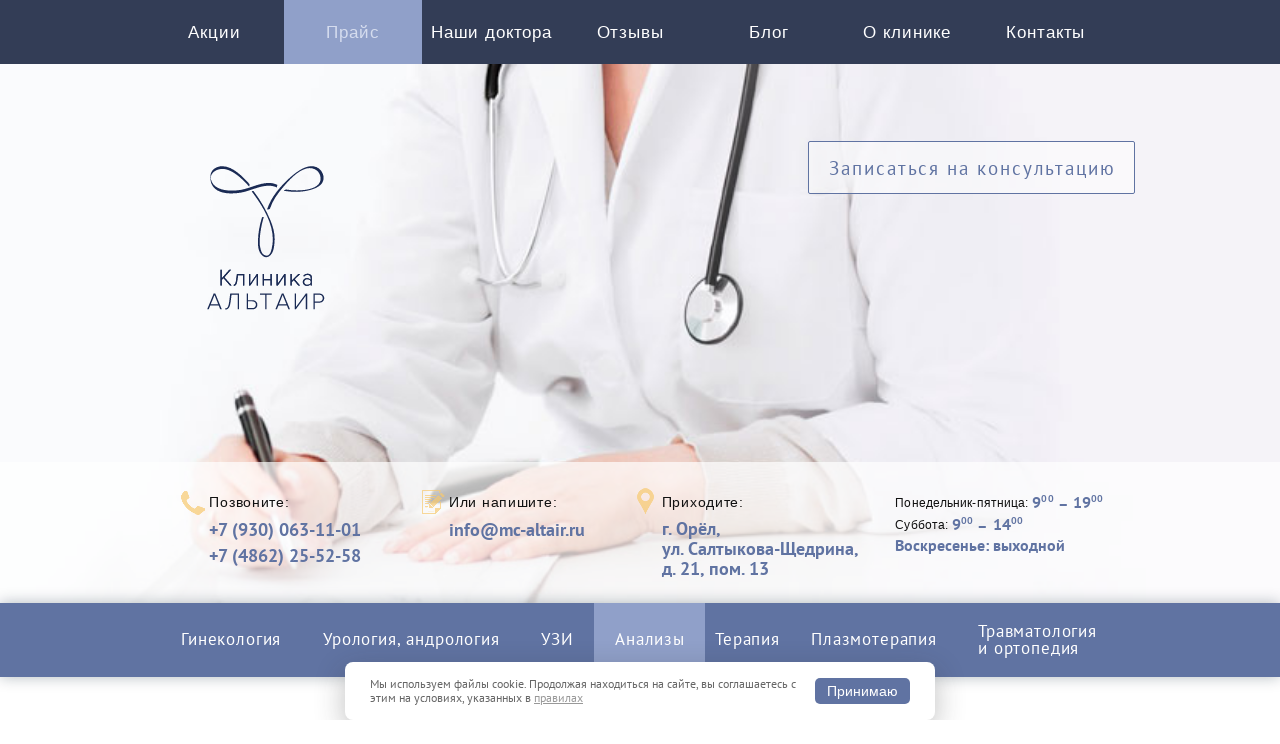

--- FILE ---
content_type: text/html; charset=UTF-8
request_url: https://mc-altair.ru/2-x-stakannaya-proba-mochi
body_size: 22642
content:
<!DOCTYPE html>
<html>
    
<head>
    <base href="https://mc-altair.ru/" />
    <meta charset="utf-8">
    <meta name="viewport" content="width=device-width, initial-scale=1.0">
    <link rel="apple-touch-icon" sizes="180x180" href="/apple-touch-icon.png">
    <link rel="icon" type="image/png" href="/favicon-32x32.png" sizes="32x32">
    <link rel="icon" type="image/png" href="/favicon-16x16.png" sizes="16x16">
    <link rel="manifest" href="/manifest.json">
    <link rel="mask-icon" href="/safari-pinned-tab.svg" color="#5bbad5">
    <meta name="theme-color" content="#ffffff">
    <link rel="stylesheet" type="text/css" href="css/all.css?667">
    <link rel="stylesheet" type="text/css" href="css/curl.css">
    <link rel="stylesheet" type="text/css" href="css/longread.css">
    <link media="all" rel="stylesheet" type="text/css" href="css/fancybox.css" />
    <link media="all" rel="stylesheet" type="text/css" href="css/jcf.css" />
    <link media="all" rel="stylesheet" type="text/css" href="css/zebra_datepicker.css" />
    <link media="all" rel="stylesheet" type="text/css" href="css/jquery.bxslider.css" />
    <link media="all" rel="stylesheet" type="text/css" href="js/slick/1.8.1/slick.min.css" />
    <link media="all" rel="stylesheet" type="text/css" href="css/style-be__end.min.css" />
    <link media="all" rel="stylesheet" type="text/css" href="css/style-dv__site_flex.min.css" />
    
    <!--<meta name="keywords" content="" />-->
    
    <meta name="description" content="2-х стаканная проба мочи" />
    
    <title>2-х стаканная проба мочи — клиника «Альтаир» в Орле</title>
    <!--<script type="text/javascript" src="/js/ya.map.js"></script>-->
    
</head>
    <body>
    	<div id="wrapper">
    	    <header id="header">
    <div class="panel">
	<div class="sub-nav">
		<ul id="nav"><li><a href="akczii/" title="Акции" >Акции</a></li>
<li class="active"><a href="price/" title="Прайс" >Прайс</a></li>
<li><a href="nashi-doktora/" title="Наши доктора" >Наши доктора</a></li>
<li><a href="otzyivyi/" title="Отзывы" >Отзывы</a></li>
<li><a href="novosti/" title="Блог" >Блог</a></li>
<li><a href="o-czentre" title="О клинике" >О клинике</a></li>
<li><a href="contacts" title="Контакты" >Контакты</a></li>
</ul>
	</div>
</div>
    <div class="area">
		<div class="bg-stretch">
			<img src="images/bg-header_new.jpg" alt="image" />
		</div>
		
        <div class="area-holder">
        	<div class="area-block">
        		<div class="area-section">
        			<a href="/" class="logo">Альтаир клиника</a>
        			<!-- popupHeader -->

<a class="lightbox btn-1" href="#popup3">Записаться на консультацию</a>

<div class="popup-holder">
	<div id="popup3" class="lightbox">
		<form class="form-3" action="2-x-stakannaya-proba-mochi" method="POST" id="frm3" onsubmit="yaCounter19761307.reachGoal('ORDER'); return true;">
			<strong>Записаться на приём</strong>
			<p>Конфиденциальная информация</p>
			<input class="input" name="name" type="text" value="Как к вам обращаться?">
			<input class="input required" name="phone" type="text" value="* Ваш телефон">
			<select class="input" name="direction">
    			<option>Выберите направление</option>
    			<option value="ЭКО">ЭКО</option>
    			<option value="Гинекология">Гинекология</option>
    			<option value="Урология, андрология">Урология, андрология</option>
    			<option value="Анализы">Анализы</option>
    			<option value="Терапия">Терапия</option>
    			<option value="Детская психология">Детская психология</option>
    			<option value="Криосауна">Криосауна</option>
    			<option value="УЗИ">УЗИ</option>
    			<option value="Плазмолифтинг">Плазмолифтинг</option>
			</select>
			<input class="input datepicker-top" name="date" type="text" value="Желаемая дата и время посещения">
            <div class="calendar-dp calendar-body-top"></div>
            <input name="utm" value="" placeholder="" class="hidden input" type="text">
			<!--<textarea class="input" name="mess" cols="5" rows="5">Примечание</textarea>-->
			<div class="privacy-policy-class" style="margin: -15px auto -8px auto !important;">
			    <input type="checkbox" class="input" name="checkterms" data-checkterms> Я даю <a href="/files/doc/user_consent_27_08_2025.pdf" target="_blank">согласие</a> 
			на обработку моих персональных данных в соответствии с <a href="/files/doc/confident_policy_27_08_2025.pdf" target="_blank">Политикой конфиденциальности</a></div>
			<div>
				<a class="reset">Очистить</a>
				<!--<a class="btn-2 form-button" data-submit="frm3">Отправить</a>-->
				<button class="btn-2 form-button" type="submit" disabled data-checksend data-submit="frm3">Отправить</button>
			</div>
            <a class="lightbox" href="stranicza-blagodarnosti" data-redir-href="stranicza-blagodarnosti" id="frm3-ok"></a>
		</form>
	</div>
</div>




<div class="popup-holder">
	<div id="consultform" class="lightbox">
		<form class="form-3" action="2-x-stakannaya-proba-mochi" method="POST" id="frm-consult" onsubmit="yaCounter19761307.reachGoal('ORDER'); return true;">
			<strong>
			    Проконсультироваться по тарифу «<span id="tarif-name"></span>»
			</strong>
			<p>Конфиденциальная информация</p>
			
			<input type="hidden" class="input" name="tarif" id="tarif-name-field">
			
			<!--<textarea class="input" name="mess" cols="5" rows="5">Введите текст вопроса</textarea>-->
			<input class="input required" name="phone" type="text" value="Ваш телефон">
		
			
			<div class="privacy-policy-class mr-bt-16" style="margin: -15px auto 8px auto !important;">
			    <input type="checkbox" name="checkterms" checked data-checkterms> Я согласен на <a href="politika-konfidenczialnosti-i-zashhityi-informaczii" target="_blank">обработку</a> моих персональных данных
			</div>
			<div>
				<a class="btn-2 form-button w-100" data-submit="consultform">проконсультироваться</a>
			</div>
            <a class="lightbox" href="stranicza-blagodarnosti" data-redir-href="stranicza-blagodarnosti" id="frm-consult-ok"></a>
		</form>
	</div>
</div>



<!-- /popupHeader -->
        			<a class="btn-1 btn-consult" href="distanczionnaya-konsultacziya">
        			    Консультация по телефону
        			</a>
        		</div>
        	</div>
        	<!-- pageHeaderContacts -->

<div class="area-box">
	<div class="area-columns">
		<div class="column column1">
			<span>Позвоните:</span>
			<!--<strong><em>(4862)</em> <i>25-52-58</i></strong>-->
			<strong><i class="top-tel"><a href="tel:+7 (930) 063-11-01">+7 (930) 063-11-01</a></i></strong>
			<strong><i class="top-tel"><a href="tel:+7 (4862) 25-52-58">+7 (4862) 25-52-58</a></i></strong>
		</div>
		<div class="column column2">
			<span>Или напишите:</span>
			<a href="mailto:info@mc-altair.ru">info@mc-altair.ru</a>
		</div>
		<div class="column column3">
			<span>Приходите:</span>
			<!--<address><a href="/contacts">г. Орёл, <br><i>ул. Некрасова,</i> <i>д. 23</i></a></address>-->
			<!--<address><a href="/contacts">г. Орёл, <br><i>ул. Московская,</i> <i>д. 63ж</i></a></address>-->
			<address><a href="/contacts">г. Орёл, <br><i>ул. Салтыкова-Щедрина, д.&nbsp;21, пом.&nbsp;13</i></a></address>
			
		</div>
		<div class="column column4">
			<span><strong>Понедельник-пятница:</strong> <em><b>9</b><sup>00</sup> <i>–</i> <b>19</b><sup>00</sup></em></span>
			<span><strong>Суббота:</strong> <em><b>9</b><sup>00</sup> <i>–</i> <b>14</b><sup>00</sup></em></span>
			<b>Воскресенье: выходной</b>
		</div>
	</div>
</div>
<!-- /pageHeaderContacts -->
    	</div>
        
    </div>
    <div class="nav-bar" data-old="12">
	<ul>
    <li>
    <a href="price-ginekologiya/">
        <span>
            Гинекология
        </span>
    </a>
</li>
<li>
    <a href="price-urologiya-andrologiya/">
        <span>
            Урология,&nbsp;андрология
        </span>
    </a>
</li>
<li>
    <a href="price-uzi/">
        <span>
            УЗИ
        </span>
    </a>
</li>
<li class="active">
    <a href="price-laboratoriya/">
        <span>
            Анализы
        </span>
    </a>
</li>
<li>
    <a href="price-terapiya/">
        <span>
            Терапия
        </span>
    </a>
</li>
<li>
    <a href="plazmolifting-v-klinike-altair">
        <span>
            Плазмотерапия
        </span>
    </a>
</li>
<li>
    <a href="travmatologiya-i-ortopediya/">
        <span>
            Травматология и ортопедия
        </span>
    </a>
</li>

</ul>
</div>
</header>
            <div id="main">
                <div class="text-present">
				    <!--<h1>Услуги</h1>-->
				    <div class="text-container">
    				    <div class="news-row service-heading">
                            <h1>2-х стаканная проба мочи</h1>
                            <style>
                                .service-heading > .table-action {
                                    display: none;
                                }
                            </style>
                            
    			        </div>
			        </div>
                 </div>
            </div>
    		<footer id="footer">
	<div class="bg-stretch">
		<img src="images/_bg-footer.jpg" alt="image" />
	</div>
	<div class="footer">
	    <div class="footer-line">
    		<div class="footer-col hidden-xs">
    			<a href="/" class="footer-logo"></a>
    		</div>
    		
			<div class="footer-col footer-col-33 footer-col-address">
				
				<div class="footer-tel-block">
    				<!--<strong><span>(4862)</span> 25-52-58</strong>-->
    				<a href="tel:+7 (930) 063-11-01" class="footer-tel">+7 (930) 063-11-01</a>
    				<br>
    				<a href="tel:+7 (4862) 25-52-58" class="footer-tel">+7 (4862) 25-52-58</a>
				</div>
				
				<address class="footer-address">
				    г. Орел, ул. Салтыкова-Щедрина,<br> д.&nbsp;21, пом.&nbsp;13
				</address>
			</div>
			<div class="footer-col footer-col-links hidden-xs">
                <a href="partners" class="footer-links">
                  	Партнёры клиники
                </a>
                <a href="vakansii/" class="footer-links">
                  	Вакансии
                </a>
			</div>
			<div id="liveInternet" class="footer-col footer-col-last">
            	
            	<br>
            	<a href="https://prodoctorov.ru/oryol/lpu/23624-altair/" target="_blank"><img src="https://prodoctorov.ru/rating/23624" title="Рейтинг - Медицинский центр «Альтаир»"></a>
            	
<!-- counters -->

<div class="span2">
	<!--<a href="https://prodoctorov.ru/oryol/lpu/23624-altair/" target="_blank"><img src="https://prodoctorov.ru/rating/23624" title="Рейтинг - Медицинский центр «Альтаир»"></a>-->
	<!--
    <div class="footer-links">
        <a href="partners">
          	Партнёры клиники
        </a>
    </div>
    <div class="footer-links">
        <a href="vakansii/">
          	Вакансии
        </a>
    </div>
    -->

</div>
<!--
<div id="footer-adress" class="span2">
	<a href="https://www.odnoklassniki.ru/group/56670936236075" target="_blank"><img src="/img/odnoklassniki.png" alt=""></a>
	<a href="https://vk.com/mcaltair" target="_blank"><img src="/img/vk.png" alt="" class="vk"></a>
</div>
-->
	
<div id="count-noviews">

    
    <!-- Rating@Mail.ru counter -->
    <script type="text/javascript">
        //<![CDATA[
            (function(w,n,d,r,s){(new Image).src='https://dc.c6.b3.a2.top.mail.ru/counter?id=2321564;js=13'+
            ((r=d.referrer)?';r='+escape(r):'')+((s=w.screen)?';s='+s.width+'*'+s.height:'')+';_='+Math.random();})(window,navigator,document);
        //]]>
    </script>
    <noscript>
        <div style="position:absolute;left:-10000px;">
            <img src="https://dc.c6.b3.a2.top.mail.ru/counter?id=2321564;js=na" style="border:0;" height="1" width="1" alt="Рейтинг@Mail.ru" />
        </div>
    </noscript>
    <!-- //Rating@Mail.ru counter -->
</div>
<!-- /counters -->

            </div>
			
			
		</div>
		
		<div class="footer-line">
		     <div class="footer-col copy">
		            &copy; ООО «Клиника «Альтаир»<br> Все права защищены<br>
		            ИНН 5753070905, ОГРН 1185749006739
		    </div>
		    <div class="footer-col footer-col-33">
				<a href="mailto:info@mc-altair.ru" class="footer-links">
				    info@mc-altair.ru
			    </a>
			</div>
			<div class="footer-col footer-col-links">
			    <a href="https://vk.com/mcaltair" target="_blank">
                    <img src="/img/v_k.svg" alt="" class="soc-icon">
                </a>
                <a href="https://www.odnoklassniki.ru/group/56670936236075" target="_blank">
                    <img src="/img/o_k.svg" alt="" class="soc-icon">
                </a>
			</div>
			<div class="footer-col footer-col-last">
		        <a href="https://orelsite.ru" target="_blank" rel="nofollow noopener" class="orelsite-link">
		            Создание сайта: <br>
		            <img src="/img/orelsite.png">
		         </a>
			</div>
		</div>
	
		
		
		<div style="border-top: 1px solid #394e6b; padding: 15px 0;">
		    <div class="footer-documents">
    		    <div class="privacy_policy mr-rt-32 mr-bt-16"><a href="/files/doc/confident_policy_27_08_2025.pdf" target="_blank">Политика конфиденциальности</a></div>
    		    <div class="privacy_policy mr-bt-16"><a href="/files/doc/user_consent_27_08_2025.pdf" target="_blank">Согласие на обработку персональных данных</a></div>  
		    </div>
		    <div class="blue2"><a href="normativnyie-dokumentyi">Нормативные документы</a></div>
		</div>
	</div>
</footer>


<div class="cookie-consent-container hidden">
    <div class="cookie-consent">
        Мы используем файлы cookie. Продолжая находиться на сайте, вы соглашаетесь с этим на условиях, указанных в <a href="cookie-policy" class="cookie-link" target="_blank">правилах</a>
    </div>
    <button class="button button_orange-green js-cookie-consent-btn" title="Принять">Принимаю</button>
</div>

<div class="popup-holder">
    <a class="lightbox" href="#fsending" id="sending"></a>
	<div id="fsending" class="lightbox">
		<div class="fanks">
			<p>Отправка</p>
			<strong>Пожалуйста, подождите...</strong>
		</div>
	</div>
	<div id="popup4" class="lightbox">
		<div class="fanks">
			<p>Спасибо</p>
			<strong>Админиcтратор свяжется с вами по телефону</strong>
		</div>
	</div>
</div>




<div class="m-overlay" data-modal-b>
    <div class="m-popup" style="max-width: 750px;max-height: 500px;padding: 20px;">
    <p><font>Уважаемые пациенты!</font></p>
    <p>В&#160;связи с&#160;некорректной работой сети интернет в&#160;регионе терминал для безналичной оплаты функционирует с&#160;перебоями.</p>
    <p>Работа терминала не&#160;зависит от&#160;администрации клиники.</p>
    <p>Убедительная просьба иметь при себе наличные средства для оплаты медицинских услуг.</p>
    <p>Спасибо за&#160;понимание!</p>
    
    <button class="m-close" title="Закрыть" data-modal-b-hide></button>
    </div>
</div>



<!--
<div class="m-overlay" data-modal-b>
	<div class="m-popup" style="max-width: 700px;max-height: 500px; padding: 15px 20px">
		    <p style="text-align: center"><font>ГРАФИК РАБОТЫ КЛИНИКИ АЛЬТАИР В&#160;НОВОГОДНИЕ ПРАЗДНИКИ</font></p>
            <p>31 декабря, 1-4 января&#160;&#8212; ВЫХОДНЫЕ ДНИ</p>
            <p>5-6 января рабочие дни, время работы с&#160;9:00 до&#160;14:00</p>
            <p>7-8 января&#160;&#8212; ВЫХОДНЫЕ ДНИ</p>
            <p>9-10 января рабочие дни, время работы с&#160;9:00 до&#160;14:00</p>
            
            <p style="text-align: center"><font>ВНИМАНИЕ!</font></p>
            <p>В&nbsp;выходные дни телефон клиники НЕ&nbsp;РАБОТАЕТ.</p>
            <p>Для записи на&nbsp;прием вы&nbsp;можете воспользоваться формой обратной связи на&nbsp;сайте и&nbsp;оставить заявку.</p>
            <p>В&nbsp;рабочее время администраторы вам перезвонят и&nbsp;согласуют время приема.</p>
            
            <button class="m-close" title="Закрыть" data-modal-b-hide></button>
	</div>
</div>





<div class="m-overlay" data-modal-b>
    <div class="m-popup" style="max-width: 750px;max-height: 500px;padding: 20px;">
    <p><font>График работы клиники Альтаир на 23.06.2025-30.06.2025:</font></p>
    <p>Запись на&nbsp;прием к&nbsp;Искоростинской&nbsp;О.&nbsp;А. и&nbsp;Искоростинскому&nbsp;Е.&nbsp;В. с&nbsp;23.06.2025&nbsp;г по&nbsp;30.06.2025&nbsp;г ЗАКРЫТА.<br>
Прием возобновляется с&nbsp;01.07.2025&nbsp;г.</p>
    <p>Часы работы клиники:</p>
    <ul>
        <li>23.06.2025&nbsp;с 9.00 до&nbsp;18.00</li>
        <li>24.06.2025-26.06.2025&nbsp;с 9.00 до&nbsp;12.00</li>
        <li>27.06.2025&nbsp;с 9.00 до&nbsp;18.00</li>
        <li>28.06.2025&nbsp;с 9.00 до&nbsp;12.00</li>
    </ul>
    
    <p>Также в&nbsp;эти дни вы&nbsp;можете в&nbsp;любое время оставить заявку на&nbsp;прием на&nbsp;сайте, заполнив форму обратной связи, и&nbsp;администратор с&nbsp;вами свяжется.</p>
    <p>29.06.2025 (воскресенье)&nbsp;&mdash; ВЫХОДНОЙ</p>
    <p>С&nbsp;30.06.2025 клиника Альтаир работает в&nbsp;обычном режиме.</p>
    
    <button class="m-close" title="Закрыть" data-modal-b-hide></button>
    </div>
</div>

<div class="m-overlay" data-modal-b>
	<div class="m-popup" style="max-width: 700px;max-height: 500px; padding: 15px 20px">
		    <p style="text-align: center"><font>ВНИМАНИЕ!!! ВАЖНАЯ ИНФОРМАЦИЯ!!!!</font></p>
		    <p>С 26 июня по 2 июля 2024 г. клиника Альтаир НЕ РАБОТАЕТ.</p>
		    <p>Для записи на прием после 2 июля 2024 г. звоните по телефону +7&nbsp;930&nbsp;063-11-01</p>
            <p>Звонки принимаются с 9:00 до 18:00 ежедневно, кроме воскресенья.</p>
            <p>Также вы можете оставить на сайте заявку на прием, администратор клиники обязательно с вами свяжется.</p>
            <p>По всем срочным вопросам можно обращаться лично:</p>
            <p>ВКонтакте Ольга Искоростинская <a href="https://vk.com/gynecolog57" target=_blank>@gynecolog57</a></p>
            <p>Евгений Искоростинский <a href="https://vk.com/urolog57" target=_blank>@urolog57</a></p>
            
            <button class="m-close" title="Закрыть" data-modal-b-hide></button>
	</div>
</div>


<div class="m-overlay" data-modal-b>
	<div class="m-popup" style="max-width: 700px;max-height: 500px; padding: 15px 20px">
		    <p style="text-align: center"><font>РАСПИСАНИЕ РАБОТЫ КЛИНИКИ АЛЬТАИР В&#160;МАЙСКИЕ ПРАЗДНИКИ</font></p>
            <p>1-4 мая&#160;&#8212; ВЫХОДНЫЕ ДНИ</p>
            <p>5-8 мая рабочие дни, время работы с&#160;9:00 до&#160;14:00</p>
            <p>9-11 мая&#160;&#8212; ВЫХОДНЫЕ ДНИ</p>
            <p>Для записи на&#160;прием вы&#160;можете оставить заявку на&#160;сайте по&#160;форме обратной связи, и&#160;вам обязательно перезвонят.</p>
            <p>По&#160;всем срочным вопросам можно обращаться лично:</p>
            <p>Ольга Александровна <a href="https://vk.com/gynecolog57" target=_blank>@gynecolog57</a></p>
            <p>Евгений Владимирович <a href="https://vk.com/urolog57" target=_blank>@urolog57</a></p>
            
            <button class="m-close" title="Закрыть" data-modal-b-hide></button>
	</div>
</div>

-->






    	</div>
        
        <script type="text/javascript" src="js/jquery-1.11.2.min.js"></script>
<script type="text/javascript" src="js/jquery.superslides.min.js"></script>
<script type="text/javascript" src="js/jquery.bxslider.min.js"></script>
<script type="text/javascript" src="js/zebra_datepicker.js"></script>
<script type="text/javascript" src="js/jquery.main.js"></script>
<script type="text/javascript" src="js/app.js?2"></script>
<script type="text/javascript" src="js/jquery.checkterms.js?1"></script>
<script type="text/javascript" src="js/slick/1.8.1/slick.min.js"></script>
<script type="text/javascript" src="/js/ya.map.js"></script>
<!--
<script type="text/javascript" src="/w/w.cnf.js?1"></script>
<script type="text/javascript" src="https://www.orelsite.ru/widget/js/w.defer.js"></script>
-->
    </body>
</html>

--- FILE ---
content_type: text/css
request_url: https://mc-altair.ru/css/all.css?667
body_size: 87922
content:
@font-face {
	font-display: swap;
	font-family:'PTSans-Regular';
	src: url('../fonts/PTSans/PTSans-Regular.ttf') format('truetype');
	font-weight: normal;
	font-style: normal;
}
@font-face {
	font-display: swap;
	font-family:'PTSans-bold';
	src: url('../fonts/PTSans/PTSans-Bold.ttf') format('truetype');
	font-weight: normal;
	font-style: normal;
}


/*
@font-face {
	font-family:'clear_sansbold';
	src: url('../fonts/clearsans-bold-webfont.eot');
	src: url('clearsans-bold-webfont.eot?#iefix') format('embedded-opentype'),
	url('../fonts/clearsans-bold-webfont.woff2') format('woff2'),
	url('../fonts/clearsans-bold-webfont.woff') format('woff'),
	url('../fonts/clearsans-bold-webfont.ttf') format('truetype');
	font-weight: normal;
	font-style: normal;
}
@font-face {
	font-family:'clear_sans_lightregular';
	src: url('../fonts/clearsans-light-webfont.eot');
	src: url('clearsans-light-webfont.eot?#iefix') format('embedded-opentype'),
	url('../fonts/clearsans-light-webfont.woff2') format('woff2'),
	url('../fonts/clearsans-light-webfont.woff') format('woff'),
	url('../fonts/clearsans-light-webfont.ttf') format('truetype');
	font-weight: normal;
	font-style: normal;
}
@font-face {
	font-family:'clear_sansregular';
	src: url('../fonts/clearsans-regular-webfont.eot');
	src: url('clearsans-regular-webfont.eot?#iefix') format('embedded-opentype'),
	url('../fonts/clearsans-regular-webfont.woff2') format('woff2'),
	url('../fonts/clearsans-regular-webfont.woff') format('woff'),
	url('../fonts/clearsans-regular-webfont.ttf') format('truetype');
	font-weight: normal;
	font-style: normal;
}
@font-face {
	font-family: 'clear_sans_mediumregular';
	src: url('../fonts/clearsans-medium-webfont.eot');
	src: url('clearsans-medium-webfont.eot?#iefix') format('embedded-opentype'),
	url('../fonts/clearsans-medium-webfont.woff2') format('woff2'),
	url('../fonts/clearsans-medium-webfont.woff') format('woff'),
	url('../fonts/clearsans-medium-webfont.ttf') format('truetype');
	font-weight: normal;
	font-style: normal;
}
*/

/*@font-face {
	font-family: 'pf_square_sans_proregular';
	src: url('../fonts/pfsquaresanspro-regular-webfont.eot');
	src: url('pfsquaresanspro-regular-webfont.eot?#iefix') format('embedded-opentype'),
	url('../fonts/pfsquaresanspro-regular-webfont.woff2') format('woff2'),
	url('../fonts/pfsquaresanspro-regular-webfont.woff') format('woff'),
	url('../fonts/pfsquaresanspro-regular-webfont.ttf') format('truetype');
	font-weight: normal;
	font-style: normal;
}
@font-face {
	font-family: 'pf_square_sans_promedium';
	src: url('../fonts/pfsquaresanspro-medium-webfont.eot');
	src: url('pfsquaresanspro-medium-webfont.eot?#iefix') format('embedded-opentype'),
	url('../fonts/pfsquaresanspro-medium-webfont.woff2') format('woff2'),
	url('../fonts/pfsquaresanspro-medium-webfont.woff') format('woff'),
	url('../fonts/pfsquaresanspro-medium-webfont.ttf') format('truetype');
	font-weight: normal;
	font-style: normal;
}
@font-face {
	font-family: 'pf_square_sans_probold';
	src: url('../fonts/pfsquaresanspro-bold-webfont.eot');
	src: url('pfsquaresanspro-bold-webfont.eot?#iefix') format('embedded-opentype'),
	url('../fonts/pfsquaresanspro-bold-webfont.woff2') format('woff2'),
	url('../fonts/pfsquaresanspro-bold-webfont.woff') format('woff'),
	url('../fonts/pfsquaresanspro-bold-webfont.ttf') format('truetype');
	font-weight: normal;
	font-style: normal;
}*/
html, body, div, span, applet, object, iframe,
h1, h2, h3, h4, h5, h6, p, blockquote, pre,
a, abbr, acronym, address, big, cite, code,
del, dfn, em, img, ins, kbd, q, s, samp,
small, strike, strong, sub, sup, tt, var,
b, u, i, center,
dl, dt, dd, ol, ul, li,
fieldset, form, label, legend,
table, caption, tbody, tfoot, thead, tr, th, td,
article, aside, canvas, details, embed,
figure, figcaption, footer, header, hgroup,
menu, nav, output, ruby, section, summary,
time, mark, audio, video {
	margin: 0;
	padding: 0;
	border: 0;
	font-size: 100%;
	font: inherit;
	vertical-align: baseline;
}
/* HTML5 display-role reset for older browsers */
article, aside, details, figcaption, figure,
footer, header, hgroup, menu, nav, section {
	display: block;
}
ol, ul {list-style: none;}
blockquote, q{quotes: none;}
blockquote:before, blockquote:after,
q:before, q:after {
	content: '';
	content: none;
}
table {
	border-collapse: collapse;
	border-spacing: 0;
}
/* Common site styles */
body {
	color:#444;
	/*font:16px/24px 'PTSans-Regular', Arial, Helvetica, sans-serif;*/
	font-family: 'PTSans-Regular', Arial, Helvetica, sans-serif;
	font-size: 16px;
	line-height: 24px;
	background:#fff;
	-webkit-text-size-adjust: 100%;
	-ms-text-size-adjust: none;
	min-width:320px;
}
input [type="email"], input [type="tel"], input[type="search"], input[type="text"], input[type="password"], input[type="file"], input[type="submit"], textarea{-webkit-appearance:none;}
a{
	/*color:#00f;*/
	color:#6073a2;
	text-decoration: underline;
}
a:hover{text-decoration:none;}
input,
input:focus,
textarea,
textarea:focus,
a{outline:none !important;}
.bg-stretch{
	position:absolute;
	top:0;
	left:0;
	height:100%;
	width:100%;
}
.bg-stretch_content{
	position:fixed;
	left:0;
	top:600px;
	height:400px;
	width:100%;
}
#wrapper{
	margin:0 auto;
	width:100%;
	overflow:hidden;
}
#header{
	margin:0 0 0px;
	background:#f3f2f7;
}
#header:after{
	display:block;
	clear:both;
	content:"";
}
.panel{
	background:#333D56;
	width:100%;
	overflow:hidden;
}
.sub-nav{
	margin:0 auto;
	max-width:990px;
}
#nav{
	margin:0 auto;
	display:table;
	width:100%;
}
#nav li{
	float:left;
	font-size:1.05em;
	line-height:62px;
	font-family:Arial, Helvetica, sans-serif;
	font-weight: 100;
	letter-spacing:0.05em;
	vertical-align:middle;
	text-align:center;
}
#nav a{
	display:block;
	text-align:center;
	padding:2px 0 0;
	text-decoration:none;
	color:#fff;
}
#nav a:hover,
#nav li.active a{
	background:#90a0c9;
	color:#D5DCEE;
}

#nav li {
	width: 14%;
}

#nav li:nth-of-type(1),
.item-1{width:14%;}

#nav li:nth-of-type(2),
.item-2{width:14%;}

#nav li:nth-of-type(3),
.item-2{width:14%;}

#nav li:nth-of-type(4),
.item-3{width:14%;}

#nav li:nth-of-type(5),
.item-4{width:14%;}

#nav li:nth-of-type(6),
.item-5{width:14%;}

#nav li:nth-of-type(7),
.item-6{width:14%;}

#nav li:nth-of-type(8),
.item-7{width:14%;}

.area{
	position:relative;
	width:100%;
	overflow:hidden;
}
.area-holder{
	position:relative;
	padding:60px 0 0;
	width:100%;
	z-index:4;
}
.area-block{
	margin:0 auto 20px;
	padding:0 0 0 1px;
	max-width:989px;
	overflow:hidden;
}
.area-section{
	margin:0 0 68px;
	width:100%;
	overflow:hidden;
}
.logo{
	float:left;
	margin:0 8% 0 0;
	background:url(../images/logo_n.svg) no-repeat;
	height:250px;/*209*/
	width:250px;
	text-indent:-9999px;
	overflow:hidden;
}
.btn-1{
	float:right;
	margin:17px 0 0 10px;
	padding:2px 18px 1px 20px;
	font-size:1.2em;
	line-height:48px;
	background:rgba(255, 255, 255, 0.5);
	font-family: 'PTSans-Regular';
	text-decoration:none;
	border:1px solid #6073A2;
	border-radius:2px;
	letter-spacing:0.1em;
	color:#6073A2;
}


.btn-1:hover{
	background:#6073A2;
	color:#fff;
}

.btn-1.btn-consult {
	min-width: 286px;
	text-align: center;
	clear: right;
	padding: 2px 16px 1px 15px;
	display: none;
}

.slogan{
	display:inline-block;
	margin:13px 0 0;
	font-size:22px;
	line-height:34px;
	font-family: 'PTSans-Bold';
	text-transform:uppercase;
	letter-spacing:0.5px;
	color:#ed9d00;
}
.slogan span{
	display:block;
	font-size:28px;
	letter-spacing:0.7px;
	color:#6073A2;
}
.area-box{
	padding:0 0 4px;
	background:rgba(255, 255, 255, 0.7);
	width:100%;
	overflow:hidden;
}
.area-columns{
	margin:0 auto;
	padding:33px 0 20px;
	max-width:990px;
	overflow:hidden;
}
.column{
	float:left;
	width:25%;
}
.column span{
	display:block;
	position:relative;
	margin:0 0 7px;
	font-size:0.9em;
	line-height:14px;
	font-family:Arial, Helvetica, sans-serif;
	font-weight: lighter;
	letter-spacing:0.05em;
	color:#111;
}
.column strong{
	display:block;
	font-size:23px;
	line-height:24px;
	font-family: 'PTSans-Bold';
	color:#6073A2;
}
.column strong em{
	font-size:17px;
	color:#111;
}
.column1{
	padding:0 1% 0 6.5%;
	width:17.5%;
}
.column1 span:after{
	position:absolute;
	top:-4px;
	left:-28px;
	content:"";
	background:url(../images/ico-phone.png) no-repeat;
	height:24px;
	width:24px;
}
.column2{
	padding:0 1% 0 5.7%;
	width:18.3%;
}
.column2 a{
	display:block;
	margin:11px 0 0;
	font-size:1.1em;
	line-height:20px;
	font-family: 'PTSans-Bold';
	text-decoration:none;
	color:#6073A2;
}
.column2 a:hover{text-decoration:underline;}
.column2 span:after{
	position:absolute;
	top:-5px;
	left:-27px;
	content:"";
	background:url(../images/ico-write.png) no-repeat;
	height:24px;
	width:23px;
}
.column3{
	padding:0 1% 0 2.2%;
	width:21.8%;
}
.column3 address{
	display:block;
	margin:10px 0 0;
	font-size:18px;
	line-height:20px;
	font-family: 'PTSans-Bold';
	color:#6073A2;
}
.column3 address a{
	text-decoration:none;
	color:#6073A2;
}
.column3 address a:hover{text-decoration:underline;}
.column3 span:after{
	position:absolute;
	top:-7px;
	left:-25px;
	content:"";
	background:url(../images/ico-address.png) no-repeat;
	height:26px;
	width:17px;
}
.column4{
	margin:-3px 0 0;
	padding:0 0 0 0.8%;
	width:24.2%;
}
.column4 span{
	margin:0 0 -4px;
	line-height:22px;
	letter-spacing:0.1px;
	width:100%;
	overflow:hidden;
}
.column4 span strong{
	float:left;
	margin:0 4px 0 0;
	font-size:12px;
	line-height:22px;
	font-family:Arial, Helvetica, sans-serif;
	color:#111;
}
.column4 span em{
	display:inline-block;
	padding:2px 0 0;
	font-size:16px;
	line-height:18px;
	font-family: 'PTSans-Bold';
	color:#6073A2;
}
.column4 span em b,
.column4 span em i{float:left;}
.column4 span em i{padding:0 4px;}
.column4 span em sup{
	float:left;
	margin:-1px 0 0;
	font-size:10px;
	line-height:12px;
}
.column4 b{
	display:block;
	margin:-1px 0 0;
	font-size:16px;
	line-height:18px;
	font-family: 'PTSans-Bold';
	color:#6073A2;
}
.nav-bar{
	position:relative;
	z-index:4;
	width:100%;
	background:#6073A2;
	box-shadow:0 0 14px rgba(0, 31, 48, 0.3);
	height:74px;
	overflow:hidden;
}
.nav-bar ul{
	margin:0 auto;
	display:table;
	overflow:hidden;
	max-width:960px;
	height:74px;
	text-align:center;
}
.nav-bar ul li{
	display:table-cell;
	font-size:1.05em;
	line-height:1.05em;
	height:74px;
	vertical-align:middle;
	font-family: 'PTSans-Regular';
	text-align:center;
	letter-spacing:0.05em;
}
.nav-bar ul a{
	display:table-cell;
	padding:0 20px 0 21px;
	height:74px;
	text-decoration:none;
	vertical-align:middle;
	text-align:left;
	color:#fff;
	overflow:hidden;
}
.nav-bar ul li:nth-child(5) a{
	padding: 0px 10px 0 10px;
}
.nav-bar ul li.active a,
.nav-bar ul a:hover{background:#90a0c9;}


.news-row {

}
.service-heading {
	margin: 30px 0 20px;
}
a.news-link,span.news-link,
.news-row h2 {
	font-size: 1.5em;
	line-height: 1.5em;
	font-weight: bold;
	color: #6073A2;
}
.link_to {
	color: #6073A2;
}


.news-list-data {
	color: #ec0000;
	font-weight: 600;
}

.news-row h2,
.news-row p {
	margin-bottom: 18px;
}

.text-present {
	margin:0 0 -6px;
	padding:0 0 62px;
	font-size:1em;
	color:#111;
	line-height:1.7em;
	background:url(../images/_bg-present.png) no-repeat 50% 28px;
	width:100%;
	overflow:hidden;
}


.text-present h1 {
	margin: 40px 0 16px;
	padding:0 0 69px;
	font-size:36px;
	line-height:38px;
	font-family: 'PTSans-Regular';
	color:#6073A2;
	text-align:center;
	letter-spacing:0.8px;
	background:url(../images/bg-h1.png) no-repeat 50% 100%;
}
.text-container {
	max-width: 990px;
	margin: 0 auto;
	overflow: hidden;
}

.text-container .alignright {
	float: right;
	margin: 10px 0 0 40px;
}
.text-container h1 {
	margin: 0 0 23px;
	text-transform: uppercase;
	font: 42px/46px 'PTSans-Regular', Arial, Helvetica, sans-serif;
}
.text-container h1 strong {
	font-family: 'PTSans-Bold', Arial, Helvetica, sans-serif;
	color: #6073A2;
}
.text-container h2.hd {
	margin: 0 0 23px;
	font: 42px/46px 'PTSans-Regular', Arial, Helvetica, sans-serif;
	padding:0 0 69px;
	color:#6073A2;
	text-align:center;
	letter-spacing:0.8px;
	background:url(../images/bg-h1.png) no-repeat 50% 100%;
}
.text-container > strong,
.text-container p > strong {
	font-weight: bold;
}
.text-container > em,
.text-container p > em {
	font-style: italic;
}

.text-container h2 {
	margin: 45px 0 20px;
	font-size: 25px;
	font-family: 'PTSans-Regular';
	color: #6073A2;
	text-align: left;
	letter-spacing: 0.8px;
}

.text-container p {
	margin: 0 0 22px;
}

/*
.text-container h2, .text-container p {
	margin: 0 0 22px;
}*/

.text-container2 {
	max-width: 990px;
	margin: 0 auto;
	overflow: hidden;
}

.text-container2 .alignright {
	float: right;
	margin: 10px 0 0 40px;
}
.text-container2 h1 {
	margin: 0 0 23px;
	text-transform: uppercase;
	font: 42px/46px 'PTSans-Regular', Arial, Helvetica, sans-serif;
}
.text-container2 h1 strong {
	font-family: 'PTSans-Bold', Arial, Helvetica, sans-serif;
	color: #007dbe;
}
.text-container2 > strong,
.text-container2 p > strong {
	font-weight: bold;
}
.text-container2 > em,
.text-container2 p > em {
	font-style: italic;
}

.text-container2 h2,
.text-container2 p {
	margin: 0 0 22px;
}

.text-container2 h2 {
	font-size: 1.5em;
	line-height: 1.5em;
	font-weight: bold;
	color: #6073A2;
}
.text-container h3 {
	font-size: 1.2em;
	line-height: 1.2em;
	font-weight: bold;
	color: #000;
}
.text-container2 ul{
	margin:0 1% 0 1%;
}
.text-container2 ul li{
	margin:0 0 8px;
	padding:0 0 0 25px;
	background:url(../images/marker.png) no-repeat 7px 8px;
	font-size:15px;
	line-height:24px;
	color:#333;
}

.present{
	margin:0 0 -6px;
	padding:0 0 62px;
	background:url(../images/_bg-present.png) no-repeat 50% 28px;
	width:100%;
	overflow:hidden;
}

.present h1{
	margin:0 0 16px;
	padding:0 0 69px;
	font-size:36px;
	line-height:38px;
	font-family: 'PTSans-Regular';
	color:#6073A2;
	text-align:center;
	letter-spacing:0.8px;
	background:url(../images/bg-h1.png) no-repeat 50% 100%;
}
.present > h1 {
	margin:40px 0 16px;
}
.present-nav{
	margin:0 auto 20px;
	text-align:center;
	max-width:900px;
}
.present-nav li{
	display:inline-block;
	margin:0 23px 14px;
	vertical-align:top;
	width:156px;
}
.present-nav li strong{
	margin:0 0 10px;
	display:table;
	height:52px;
	width:100%;
	overflow:hidden;
}
.present-nav li strong span{
	display:table-cell;
	margin:0;
	height:100%;
	width:100%;
	vertical-align:bottom;
	font-size:18px;
	line-height:26px;
	font-family: 'PTSans-Bold';
	text-transform:uppercase;
	letter-spacing:0.6px;
	color:#4b6471;
}
.present-nav li div{
	display:table;
	height:156px;
	width:156px;
	position:relative;
	overflow:hidden;
}
.present-nav li div div{
	display:table-cell;
	height:100%;
	width:100%;
	vertical-align:middle;
}
.present-nav li div img{
	display:block;
	margin:0 auto;
	border-radius:100%;
}
.present-nav li:hover a span{display:block;}
.present-nav li div a span{
	display:none;
	position:absolute;
	top:58px;
	left:19px;
	z-index:4;
	padding:2px 0 0;
	background:rgba(255, 212, 98, 1);
	font-size:12px;
	line-height:38px;
	font-family: 'PTSans-Bold';
	text-align:center;
	width:119px;
	border-radius:2px;
	text-decoration:none;
	text-transform:uppercase;
	color:#4c5d66;
}
.present-nav li div a span:hover{background:rgba(255, 212, 98, 0.9);}
.question{
	width:100%;
	overflow:hidden;
	background:url(../images/_bg-question.png) no-repeat 50% 0;
}
.question-holder{
	position:relative;
	margin:0 auto;
	padding: 52px 0 43px;
	max-width:990px;
	overflow:hidden;
	z-index:4;
}
.question h2{
	margin:0 0 49px;
	font-size:53px;
	line-height:56px;
	font-family: 'PTSans-Bold', serif;
	text-align:center;
	letter-spacing:0.9px;
	color:#fff;
}
.form-1{
	margin:0 0 40px;
	padding:34px 15px 76px;
	background:rgba(5, 120, 175, 0.6);
	text-align:center;
	font-size:28px;
	line-height:30px;
	font-family:'PTSans-Regular';
	color:#ffc24a;
}
.form-1 h3{
	margin:0 0 4px;
	font-size:28px;
	line-height:30px;
	color:#fff;
}
.form-1 p{margin:0 0 40px;}
.form-1-box{
	margin:0 auto;
	max-width:820px;
	overflow:hidden;
}
.form-1 textarea{
	float:left;
	margin:0 47px 0 0;
	padding:19px 26px;
	background:#bce5f8;
	border-radius:3px;
	border:none;
	height:183px;
	min-height:183px !important;
	width:333px;
	min-width:333px !important;
	max-width:333px !important;
	font-size:18px;
	line-height:20px;
	font-family:'PTSans-Regular';
	color:#2e7fa5;
	resize:none;
	overflow:hidden;
}
.form-1 textarea:focus{background:#fff;}
.form-1-box div{
	padding:1px 0 0;
	height:1%;
	overflow:hidden;
}
.form-1-box input{
	display:block;
	margin:0 0 20px;
	/*margin:0 0 35px;*/
	padding:14px 19px;
	background:#bce5f8;
	border:none;
	border-radius:3px;
	height:20px;
	width:347px;
	font-size:18px;
	line-height:20px;
	font-family:'PTSans-Regular';
	color:#2e7fa5;
}
.form-1-box input:focus{background:#fff;}
.btn-form-1{
	display:block;
	text-decoration:none;
	/*margin:38px 0 0;*/
	margin:8px 0 0;
	padding:0;
	background:rgba(255, 212, 98, 1);
	height:51px;
	width:239px;
	text-align:center;
	cursor:pointer;
	font-size:16px;
	line-height:50px;
	font-family:'PTSans-Bold';
	text-transform:uppercase;
	color:#4c5d66;
}
.btn-form-1:hover{background:rgba(255, 212, 98, 0.9);}

.question strong{
	display:block;
	margin:0 0 13px;
	font-size:26px;
	line-height:28px;
	font-family:'PTSans-Regular';
	text-align:center;
	color:#fff;
}
.question span {
	display:block;
	margin:0 0 20px;
	font-size:26px;
	line-height:28px;
	font-family:'PTSans-Bold';
	text-align:center;
	color:#fff;
}
.question span em{color:#82d9ff;}
.question span a {color:#ffffff;}
.present-holder{
	margin:0 auto;
	padding:11px 0 1px;
	max-width:890px;
	overflow:hidden;
}
.present-list{
	margin:0 auto -1px;
	display:table;
	width:100%;
	border:solid #d9d9d9;
	border-width:1px 0;
	position:relative;
}
.present-list:after{
	position:absolute;
	top:0;
	left:0;
	content:"";
	background:#d9d9d9;
	height:44px;
	width:1px;
}
.present-list li{
	display:table-cell;
	text-align:center;
	font-size:14px;
	line-height:42px;
	font-family: 'PTSans-Bold';
	text-transform:uppercase;
	width: 25%;
}
.present-list a{
	display:block;
	border:solid #d9d9d9;
	border-width:0 1px 0 0;
	text-decoration:none;
	color:#4b6471;
}
.present-list a.active,
.present-list a:hover{
	background:#ffd462;
	color:#4b6471;
}
.table{margin:0 0 31px;}
.tab-content{padding:37px 0 0;}
.table-heading{
	border:solid #e5e5e5;
	border-width:1px 1px 0 1px;
	height:1%;
	overflow:hidden;
}
.wid-1{
	float:right;
	padding:6px 5px 5px 11px;
	width:106px;
	border-left:1px solid #e5e5e5;
	font-size:13px;
	line-height:16px;
	font-family:'PTSans-Regular';
	color:#999;
}
.wid-1-2 {
    float: left;
    padding: 4px 5px 1px 20px;
    width: 106px;
    border-right: 1px solid #e5e5e5;
    font-size: 13px;
    line-height: 38px;
    font-family: 'PTSans-Regular';
    color: #999;
}
.wid-2{
	float:right;
	padding:4px 5px 1px 26px;
	/*
	width:57px;
	border-left:1px solid #e5e5e5;
	*/
	width: 126px;
	font-size:13px;
	line-height:38px;
	font-family:'PTSans-Regular';
	color:#999;
}
.wid-3{
	height:1%;
	overflow:hidden;
	padding:4px 5px 1px 20px;
	font-size:13px;
	line-height:38px;
	font-family:'PTSans-Regular';
	letter-spacing:0.4px;
	color:#999;
}
.table-head{
	padding:1px 20px;
	background:#f3f5f9;
	font-size:1.2em;
	line-height:38px;
	font-family: 'PTSans-Bold';
	letter-spacing:0.05em;
	color:#111;
}
.table-head strong{font-family: 'PTSans-Bold';}
.table-line{
	height:1%;
	overflow:hidden;
	border:solid #e5e5e5;
	border-width:0 1px 1px 1px;
}
.wid-4{
	float:right;
	padding:9px 0 9px 7px;
	min-width:115px;
	border-left:1px solid #e5e5e5;
	font-size:14px;
	line-height:21px;
	font-family: 'PTSans-Bold';
	color:#51a0ca;
	text-align:center;
}
.wid-4-1{
	float:left;
	padding: 10px;
	min-width:130px;
	/*border-right:1px solid #e5e5e5;*/
	font-size:14px;
	line-height:21px;
	font-family: 'PTSans-Bold';
}
.wid-4:empty {
	background: transparent !important;
}
.wid-4 span,
.wid-2 span{
	font-family: 'PTSans-Bold';
	white-space: nowrap;
}
.wid-4 a{
	display:none;
	float:left;
	padding:0 0 1px;
	border:1px solid #e4be59;
	background:#ffe08c;
	font-size:12px;
	line-height:18px;
	text-decoration:none;
	width:63px;
	text-align:center;
	color:#4b6471;
}
.table-line:hover .wid-4{
	background:#ffd462;
	text-align:center;
}
.table-line:hover .wid-4 a {cursor:pointer;}
.table-line:hover .wid-4 a{display:inline;}
.table-line:hover .wid-4 a{border:1px solid #4b6471;}
.table-line:hover .wid-4 span{
	float:left;
	margin:0 7px 0 0;
	color:#4b6471;
}
.table-line .wid-2{
	float:right;
	padding:9px 15px 9px 15px;
	/*
	width:58px;
	border-left:1px solid #e5e5e5;
	*/
	width: 126px;
	font-size:14px;
	line-height:21px;
	font-family: 'PTSans-Bold';
	text-align:center;
	color:#000;
}
.wid-5{
	height:1%;
	overflow:hidden;
	/*
	padding:7px 20px 1px 20px;
	white-space: nowrap;*/
	padding:10px;
	font-size:1em;
	line-height:25px;
	font-family:'PTSans-Regular';
	color:#111;
	border-left:1px solid #e5e5e5;
	border-right:1px solid #e5e5e5;
	text-overflow: ellipsis;
}
.wid-5 a {
	color:#111;
}
.wid-5 span em{
	display:block;
	margin:0 0 6px;
	letter-spacing:0;
	color:#999;
}
.sub-table-line .wid-4{padding:21px 0 22px 9px;}
.sub-table-line .wid-2{padding:21px 15px 21px 15px;}

.wid-2,
.wid-4,
.wid-5 {

}

hr.table-line {
	margin:0;
	padding:0;
	border: none;
	border-top: 1px solid #e5e5e5;
}

.table-info{
	margin:23px 0 46px;
	width:100%;
	overflow:hidden;
}
.table-info em{
	float:left;
	margin:0 24px 0 0;
	font-size:14px;
	line-height:26px;
	font-family:'PTSans-Regular';
	color:#078fd7;
}
.table-info ul{float:left;}
.table-info ul li{
	float:left;
	margin:0 10px 0 0;
}
.table-info ul li img{float:left;}
.add-info{
	margin:0 62px 0 54px;
	height:1%;
	overflow:hidden;
	font-size:16px;
	line-height:27px;
	color:#333;
}
.add-info strong{
	/*display:block;*/
	margin:0 0 21px;
	/*font-size:18px;*/
	line-height:20px;
	/*font-family: 'PTSans-Bold';*/
	letter-spacing:0.5px;
	color:#000;
}


.add-info-holder{
	margin:0 0 18px;
	padding:19px 15px 34px 24px;
	background:#f4f4f4;
	border-left:5px solid #ffd71b;
	color:#000;
}
.add-info p{margin:0;}
.add-info em{
	display:block;
	margin:11px 0 0;
	font-family: 'PTSans-Bold';
	color:#108fcb;
}
.add-info span{
	display:block;
	margin:13px 0 0;
	font-family: 'PTSans-Bold';
	color:#000;
}
.box{
	margin:30px 0 40px;
	padding:0 0 67px;
}
.sub-box{
	margin:0 auto;
	padding:16px 0 0;
	max-width:990px;
	position:relative;
}
.sub-box:after{
	position:absolute;
	top:299px;
	left:-82px;
	content:"";
	background:url(../images/bg-box.svg) no-repeat;
	height:415px;
	width:449px;
}
.box img{
	float:left;
	margin:2px 21px 0 0;
	border-radius:126px;
}
.box-holder{
	padding:0 4px 0 14px;
	height:1%;
	overflow:hidden;
}
.box-holder-heading{
	margin:0 0 43px;
	width:100%;
	overflow:hidden;
	position:relative;
	z-index:4;
}


/*
.box-holder-heading div{
	float:left;
	margin:0 10px 0 0;
}
*/
.box-holder-heading h1,
.box-holder-heading .h1{
	margin:/*0 0 8px;*/0 0 18px 0;
	font-size:35px;
	line-height: /*38px;*/58px;
	font-family: 'PTSans-Bold';
	letter-spacing:0.5px;
	color:#252525;
	height: 40px;
}
.box-holder-heading .h1 {
	height: auto;
	line-height: 35px;
}
.box-holder-heading em{
	display:block;
	margin:0 0 10px;
	font-size:16px;
	line-height:26px;
	font-family: 'PTSans-Regular';
	font-style:italic;
	letter-spacing:0.6px;
	color:#666;
}
.box-holder-heading a{
	float:right;
	margin:0px 5px;
	padding:0 20px 3px 25px;
	background:rgba(255, 212, 98, 1);
	font-size:16px;
	line-height:48px;
	font-family:'PTSans-Bold';
	text-transform:uppercase;
	border-radius:3px;
	text-decoration:none;
	letter-spacing:0.5px;
	color:#176d9c;
}


.box-holder-heading-buttons {
	display: inline-block;
}
.box-holder-heading-buttons a {
	margin-bottom: 10px;
}

@media screen and (min-width: 768px) {
	.box-holder-heading-buttons {
		float: right;
		max-width: 248px;
	}
}

@media screen and (max-width: 1000px) and (min-width: 768px) {
	.box-holder-heading-buttons {
		float: none;
		max-width:none;
	}
}


.box-holder-heading a:hover{background:rgba(255, 212, 98, 0.8);}
.box-holder-textbox{
	margin:0 0 31px;
	position:relative;
	border-bottom:7px solid #f5f5f5;
}
.box-holder-textbox div{
	padding:27px 32px 17px;
	border:1px solid #ebebeb;
	position:relative;
	font-size:16px;
	line-height:24px;
	color:#444;
}
.box-holder-textbox div:before{
	position:absolute;
	top:60px;
	left:-14px;
	content:"";
	background:url(../images/decor-2.png) no-repeat;
	height:32px;
	width:14px;
}
.box-holder-textbox div:after{
	position:absolute;
	top:-26px;
	left:50%;
	content:"";
	margin:0 0 0 -25px;
	background:url(../images/decor-1.png) no-repeat;
	height:49px;
	width:49px;
}
.box-holder-textbox div p{margin:0 0 10px;}
.box-columns{width:100%;}
.box-columns:after{
	display:block;
	clear:both;
	content:"";
}
.box-columns h2{
	margin:0 0 20px 4px;
	font-size:20px;
	line-height:22px;
	font-family: 'PTSans-Bold';
	color:#000;
}
.box-columns div{width:100%;}
.box-columns div:after{
	display:block;
	clear:both;
	content:"";
}
.box-columns ul{
	float:left;
	margin:0 1% 0 1%;
	width:48%;
}
.box-columns ul li{
	margin:0 0 8px;
	padding:0 0 0 25px;
	background:url(../images/marker.png) no-repeat 7px 8px;
	font-size:15px;
	line-height:24px;
	color:#333;
}
.info{
	margin:0 auto 23px;
	padding:0 0 50px;
	max-width:988px;
	overflow:hidden;
	background:url(../images/bg-info.svg) no-repeat 100% 200px;
}
.info-media{
	width: 100%;
	height: 550px;
	margin-bottom: 30px;
}
.info-media iframe {
	width: 100%;
	height: 100%;
}


.info-media img{display:block;}
.info-columns{
	padding:1px 0 0;
	height:1%;
	overflow:hidden;
}
.info-columns h3{
	margin:0 0 20px;
	padding:0 0 13px;
	font-size:20px;
	line-height:22px;
	font-family: 'PTSans-Bold';
	color:#000;
	border-bottom:1px solid #d9d9d9;
}
.info-block{
	float:left;
	/*margin:0 50px 0 0;*/
	width: 47%;
}
.info-block {
	margin-right: 3%;
}

.info-block-about{
	float:left;
	margin:0 50px 0 0;
	width:100%;
}
.info-box{
	height:1%;
	overflow:hidden;
	width: 50%;
}
.info-columns ul li{
	margin:0 0 13px;
	font-size:16px;
	line-height:24px;
	color:#333;
}
.info-columns ul li strong{
	display:block;
	margin:0 0 3px;
	font-size:16px;
	line-height:18px;
	font-family:'PTSans-Bold';
	color:#1295cf;
}
.block{
	/*margin:0 0 55px; */
	margin:0;
	position:relative;
	width:100%;
	overflow:hidden;
}
.block-holder{
	position:relative;
	z-index:4;
	margin:0 auto;
	padding:54px 0 71px;
	max-width:990px;
	overflow:hidden;
}

.block-holder_news{
	position:relative;
	z-index:4;
	margin:0 auto;
	padding:30px 0 40px;
	max-width:990px;
	font-size:24px;
	line-height:28px;
	font-family: 'PTSans-Bold';
	text-align:center;
	letter-spacing:0.4px;
	color:#6073A2;
	overflow:hidden;
}

.block-holder strong{
	display:block;
	margin:0 0 56px;
	font-size:36px;
	line-height:38px;
	font-family: 'PTSans-Bold';
	text-align:center;
	letter-spacing:0.6px;
	color:#6073A2;
}
.block-holder ul{text-align:center;}
.block-holder ul li{
	display:inline-block;
	vertical-align:top;
	/*margin:0 35px 20px 36px; */
	margin: 0px 0px 20px 5px;
	padding:9px;
	width:147px;
	background:#fff;
	box-shadow:0 4px 10px rgba(0, 0, 0, 0.1);
}

.block-holder-ot ul li{
	margin: 0px 0px 20px 66px;
}

.block-holder ul li img{display:block;}
.feedbacks{
	margin: 53px auto;
	max-width:990px;
	overflow:hidden;
	text-align:center;
}
.feedbacks h3{
	margin:0 0 57px;
	padding:0 0 53px;
	position:relative;
	font-size:40px;
	line-height:42px;
	font-family: 'PTSans-Bold';
	letter-spacing:0.6px;
	border-bottom:1px solid #c9c9c9;
	color:#444;
}
.feedbacks h3:after{
	position:absolute;
	bottom:-23px;
	left:50%;
	content:"";
	margin:0 0 0 -35px;
	background:url(../images/decor-3.jpg) no-repeat;
	height:45px;
	width:71px;
}
.feedbacks-holder{margin:0 -1.2% 29px; text-align:center;}
.feedbacks-holder:after{
	display:block;
	clear:both;
	content:"";
}
.feedbacks-box{
	display:inline-block;
	margin:0 0.9% 20px;
	padding:23px 19px 11px;
	width:440px;
	border:1px solid #ebebeb;
	position:relative;
	text-align:left;
	min-height:/*248*/150px;
	vertical-align:top;
}
.feedbacks-box:after{
	position:absolute;
	bottom:-7px;
	left:0;
	right:0;
	content:"";
	background:#f5f5f5;
	height:7px;
	width:100%;
}
.feedbacks-box img{
	float:left;
	margin:0 21px 0 0;
	border:3px solid #ffd462;
}
.feedbacks-box div{
	padding:2px 0 0;
	height:1%;
	overflow:hidden;
	font-size:16px;
	line-height:22px;
	color:#111;
}
.feedbacks-box strong{
	display:block;
	margin:0 0 2px;
	font-size:22px;
	line-height:24px;
	font-family: 'PTSans-Bold';
	color:#6073A2;
}
/*
.feedbacks-box em{
	display:block;
	margin:0 0 14px;
	font-size:16px;
	line-height:18px;
	font-style:italic;
	font-family: 'PTSans-Regular';
	letter-spacing:1px;
	color:#999;
}
*/
.feedbacks-box em {
	display: block;
	margin: 8px 0 6px 0;
	font-size: 20px;
	line-height: 18px;
	font-family: 'PTSans-Bold';
	letter-spacing: 1px;
	color: #6b6b6b;
}

.feedbacks-box p{margin:0 0 12px;}
.btn-feedback{
	display:inline-block;
	margin:0 0 20px;
	padding:0 0 3px;
	background:#6073A2;
	font-size:16px;
	line-height:48px;
	font-family:'PTSans-Bold';
	text-transform:uppercase;
	text-decoration:none;
	text-align:center;
	width:239px;
	border-radius:2px;
	color:#fff;
	white-space:nowrap;
}
.btn-feedback:hover{background:#90a0c9;}

.btn-popup {
	width: 369px;
	margin: auto;
	display: block;
	margin-top: 50px;
	/*margin-bottom: -30px;*/
}

.service-heading a{
	color:#fff;
}

.btn-complete {
	align-self: center;
	margin:0 0 20px;
	padding:0 0 3px;
	background:#6073A2;
	font-size:1.5em;
	line-height:2em;
	font-family:'PTSans-Bold';
	text-decoration:none;
	text-align:center;
	width:50%;
	border-radius:2px;
	color:#fff;
}
.btn-complete:hover{background:#90a0c9;}

.flexbox{
	position:relative;
	width:100%;
	overflow:hidden;
}
.flexbox-holder{
	position:relative;
	z-index:4;
	margin:0 auto;
	padding:47px 0 87px;
	max-width:940px;
	overflow:hidden;
}
.flexbox-holder h3{
	margin:0 0 52px;
	font-size:40px;
	line-height:42px;
	font-family: 'PTSans-Bold';
	text-align:center;
	letter-spacing:0.6px;
	color:#fff;
}
.slideshow{
	position: relative;
	max-width:940px;
	overflow:hidden;
	margin: 0 auto;
}
.slideshow .slide{
	position: absolute;
	z-index: 1;
	left: 0;
	top: 0;
	right: 0;
}
.slideshow .slide.active{z-index: 2;}
.slideshow .btn-prev,
.slideshow .btn-next{
	position:absolute;
	top:50%;
	left:0;
	z-index:4;
	margin:-13px 15px 0;
	background:url(../images/btn_arw_prev.png) no-repeat;
	height:48px;
	width:26px;
	text-indent:-9999px;
	overflow:hidden;
	opacity:1;
	/*opacity:0.4;*/
	text-decoration: none;
	border-bottom: none !important;
}
.slideshow .btn-prev:hover,
.slideshow .btn-next:hover{opacity:0.4;}
.slideshow .btn-next{
	left:auto;
	right:0;
	background:url(../images/btn_arw_next.png) no-repeat;
}
.slide-box{
	position:relative;
	width:100%;
	overflow:hidden;
}
.slide-box img{
	display: block;
	width: 100%;
	height: auto;
}
.slide-box span{
	position:absolute;
	bottom:0;
	left:0;
	right:0;
	width:100%;
	background:rgba(0, 0, 0, 0.5);
	font-size:30px;
	line-height:70px;
	font-family: 'PTSans-Bold', serif;
	text-align:center;
	color:#fff;
}
#footer{
	position:relative;
	width:100%;
	overflow:hidden;
}
.footer{
	padding:36px 0 0;
	position:relative;
	z-index:4;
	margin:0 auto;
	max-width:996px;
	overflow:hidden;
}
.holder{
	float:left;
	margin:0 14px 0 0;
}
.footer-logo{
	display:block;
	margin:0 0 18px;
	background:url(../images/logo_n_footer.svg) no-repeat; /*_footer-logo.svg*/
	height:83px;
	width:238px;
	text-indent:-9999px;
	overflow:hidden;
}
.copy{
	font-family:'PTSans-Regular', serif;
	font-size: 11px;
	line-height: 16px;
	color: #9EDDFF;
}
.footer-area{
	/*height:1%;
	overflow:hidden;*/
}
.footer-area-box{
	/*float:left;
	margin:0 46px 0 0;
	padding:32px 0 0;*/
}
.footer-area-box strong{
	/*
    display:block;
    margin:0 0 7px;
    font-size:22px;
    line-height:24px;
    font-family:'PTSans-Bold';
    color:#fff;*/
}
.footer-area-box strong span{font-family:'PTSans-Regular', serif;}
.footer-area-box a{
	font-size:18px;
	line-height:20px;
	font-family:'PTSans-Regular', serif;
	color:#fff;
}
.footer-area-address{
	/*
    float:left;
    margin:0 50px 0 0;
    padding:31px 0 0;
    font-size:16px;
    line-height:24px;
    font-family:'PTSans-Regular';
    color:#fff;
    */
}
.footer-area-address address{display:block;}
.footer-area-address a{color:#fff; text-decoration:none;}
.footer-area-address a:hover{text-decoration:underline;}
.by{
	/*
    float:left;
    padding:20px 0 0;
    font-size:14px;
    line-height:18px;
    font-family:'PTSans-Regular';
    color:#b3e3f7;
    */
}
.by a{
	text-decoration:none;
	color:#b3e3f7;
	display: inline-block;
}
.by a:hover{text-decoration:underline;}
.by em{
	display:inline-block;
	margin:7px 0 0;
	background:url(../images/by-a.png) no-repeat;
	height:20px;
	width:130px;
	text-indent:-9999px;
	overflow:hidden;
}
.by a:hover em {
	background:url(../images/by-a.png) no-repeat 0 -20px;
}

.article-row {
	width: 50%;
	float: left;
}
/*.article-row a{text-decoration: none; color:#000;} */
.article-row h3 {font-size:22px; color:#6073A2;font-family: 'PTSans-Bold', serif;}
.article-row .more {
	display: inline-block;
	vertical-align: top;
	padding: 0 21px 0 0;
	color: #1682ba;
	text-decoration: none;
	background: url(../images/ico-arrow.png) no-repeat 100% 50%;
	float: left;
}
.article-row .more:hover {
	text-decoration: underline;
}
.article-section {
	padding: 0 0 74px;
	text-align: center;
}
.article-section .container {
	max-width: 990px;
	margin: 0 auto;
	overflow: hidden;
}
.article-section h2 {
	margin: 0 0 57px;
	padding: 0 0 53px;
	position: relative;
	font-size: 40px;
	line-height: 42px;
	font-family: 'PTSans-Bold', serif;
	letter-spacing: 0.6px;
	border-bottom: 1px solid #c9c9c9;
	color: #444;
}
.article-section h2:after {
	position: absolute;
	bottom: -23px;
	left: 50%;
	content: "";
	margin: 0 0 0 -35px;
	background: url(../images/decor-3.jpg) no-repeat;
	height: 45px;
	width: 71px;
}
.article-row p {text-align: left;}



/* index */

.area-section-index .logo{
	display:block;
	float:none;
	margin:0 0 28px;
}
.area-section-index .slogan{
	display:block;
	margin:0 0 26px;
}
.area-section-index .btn-1{
	float:left;
	margin:0;
}
.area-section-index{margin: 0 0 43px;}
.section{
	margin:-41px 0 0;
	background:url(../images/_bg-section.jpg) no-repeat 50% 0;
}
.section-action{
	margin:0 auto 50px;
	padding:63px 0 72px;
	max-width:990px;
	overflow:hidden;
	position:relative;
}
.section-head{
	display:block;
	margin:0 0 10px;
	position:relative;
	background:url(../images/_bg-section-head.png) no-repeat 50% 0;
	height:68px;
	font-size:30px;
	line-height:60px;
	font-family: 'PTSans-Regular', serif;
	text-align:center;
	letter-spacing:-0.5px;
	color:#000;
	z-index:5;
}
.section-action:before{
	position:absolute;
	z-index:1;
	top:96px;
	left:50%;
	margin:0 0 0 -121px;
	content:"";
	background:url(../images/bg-action.png) no-repeat;
	height:259px;
	width:250px;
}
.section-action div{
	padding:29px 31px 98px 36px;
	overflow:hidden;
}
.section-action span{
	float:left;
	padding:9px 0 0;
	font-size:44px;
	line-height:48px;
	font-family: 'PTSans-Bold', serif;
	color:#444;
	max-width:348px;
	text-align:center;
}
.section-action em{
	float:right;
	font-size:63px;
	line-height:54px;
	font-family: 'PTSans-Bold', serif;
	color:#0b8ace;
	max-width:330px;
	text-align:center;
}
.section-action a{
	display:block;
	margin:0 auto;
	padding:0 0 3px;
	background:#3face6;
	font-size:16px;
	line-height:48px;
	text-transform:uppercase;
	font-family:'PTSans-Bold', serif;
	border-radius:2px;
	color:#fff;
	width:239px;
	text-align:center;
	letter-spacing:0.3px;
	text-decoration:none;
}
.section-action a:hover{background:#268ec5;}

.slides-container {
	font-family: 'PTSans-Regular', Arial, Helvetica, sans-serif;
}

.slides-container .ancolor {max-width: 400px;}
.slides-container .item h2 {
	color:#6073A2;
	font-size:48px;
	text-align: center;
	line-height: 50px;
}
.slides-container .item h3 {
	color:#000;
	font-size:30px;
	text-align: center;
	line-height: 50px;
}
.slides-container .item h1 {
	color:#6073A2;
	font-size:71px;
	text-align: center;
	line-height: 65px;
}

.slides-container .item:nth-child(6) h1 {
	color:#6073A2;
	font-size:71px;
	text-align: center;
	line-height: 70px;
}

.slides-container .item span {
	color: #000;
	font-size: 33px;
	background: #fff;
	margin: 30px auto 45px;
	padding: 15px;
	text-align: center;
	display: block;
	width: 600px;
}
/*
.slides-container .item:nth-child(1) span {
	margin: 80px auto 70px;
}
*/
.slides-container .item h2.ancolor, .slides-container .item span.ancolor  {
	color:#ff8208;

}
.item-text {
	margin-top: 100px;
}


.roundimg {
	background: url(../img/slide-1-new.png) no-repeat;
	height: 259px;
	background-position: 350px;
	margin: 0 auto;
}

/*

.slides-container .item:nth-child(1) .roundimg {
	background: url(../img/urrr.png) no-repeat;
	height: 259px;
	background-position: 330px;
	margin: 0 auto;
	border-radius:260px;
}

*/

.slides-container .item:nth-child(1) .roundimg {
	background: url(../img/oformlenie-dokumentov.png) no-repeat;
	height: 259px;
	background-position: 330px;
	margin: 0 auto;
	border-radius:260px;
}

/*.slides-container .item:nth-child(2) .roundimg {
	background: url(../img/mama-end-baby.png) no-repeat;
	height: 259px;
	background-position: 330px;
	margin: 0 auto;
	border-radius:260px;
}*/

.slides-container .item:nth-child(2) .roundimg {
	background: url(../img/ickoros-o-a.png) no-repeat;
	height: 259px;
	background-position: 330px;
	margin: 0 auto;
	border-radius:260px;
}


.slides-container .item:nth-child(3) .roundimg {
	background: url(../img/slide-2-new.png) no-repeat;
	height: 259px;
	background-position: 450px;
	margin: 0 auto;
}

.slides-container .item:nth-child(4) .roundimg {
	background: url(../img/slide-3-new.png) no-repeat;
	height: 259px;
	background-position: 450px;
	margin: 0 auto;
}
.slides-container .item:nth-child(5) .roundimg {
	background: url(../img/plazmo-slider.png) no-repeat;
	height: 259px;
	background-position: 430px;
	margin: 0 auto;
}
.slides-container .item:nth-child(7) .roundimg {
	/*background: url(../img/slide-4-new.png) no-repeat;*/
	background: url(../img/slide-1-new.png) no-repeat;
	height: 259px;
	background-position: 330px;
	margin: 0 auto;
	border-radius:260px;
}


/*
.slides-container .item:nth-child(3) span {
    width:400px;
}
.slides-container .item:nth-child(3) h2 {
	padding-bottom: 0px;
}
.slides-container .item:nth-child(4) h2 {
	padding-bottom: 50px;
}
.slides-container .item:nth-child(4) span {
	width: 480px;
}
.slides-container .item:nth-child(5) span {
	width: 555px;
}

*/

.slides-container .item a{
	display:block;
	margin:0 auto;
	padding:0 0 3px;
	background:#6073A2;
	font-size:16px;
	line-height:48px;
	text-transform:uppercase;
	font-family:'PTSans-Bold';
	border-radius:2px;
	color:#fff;
	width:239px;
	text-align:center;
	letter-spacing:0.3px;
	text-decoration:none;
}
.slides-container .item a:hover{background:#90a0c9;}

#text{
	font-family: 'PTSans-Regular';
	font-family: 'PTSans-Bold';
	font-family: 'PTSans-Bold';
}

@media screen and (min-width:1367px) and (max-width: 1600px) {
	.roundimg {
		background-position: 130px;
	}
	.slides-container .item:nth-child(1) .roundimg {
		background-position: 170px;
	}
	.slides-container .item:nth-child(2) .roundimg {
		background-position: 170px;
	}
	.slides-container .item:nth-child(3) .roundimg {
		background-position: 170px;
	}
	.slides-container .item:nth-child(4) .roundimg {
		background-position: 170px;
	}
	.slides-container .item:nth-child(5) .roundimg {
		background-position: 100px;
	}
	.slides-container .item:nth-child(6) .roundimg {
		background-position: 100px;
	}
}
@media screen and (min-width:1600px) and (max-width: 1680px) {
	.roundimg {
		background-position: 200px;
	}
	.slides-container .item:nth-child(1) .roundimg {
		background-position: 280px;
	}
	.slides-container .item:nth-child(2) .roundimg {
		background-position: 280px;
	}
	.slides-container .item:nth-child(3) .roundimg {
		background-position: 280px;
	}
	.slides-container .item:nth-child(4) .roundimg {
		background-position: 280px;
	}
	.slides-container .item:nth-child(5) .roundimg {
		background-position: 220px;
	}
	.slides-container .item:nth-child(6) .roundimg {
		background-position: 220px;
	}
}
@media screen and (max-width:1366px) {
	.roundimg {
		background:none;
	}
	.slides-container .item:nth-child(1) .roundimg {
		background:none;
	}
	.slides-container .item:nth-child(2) .roundimg {
		background:none;
	}
	.slides-container .item:nth-child(3) .roundimg {
		background:none;
	}
	.slides-container .item:nth-child(4) .roundimg {
		background:none;
	}
	.slides-container .item:nth-child(5) .roundimg {
		background:none;
	}
	.slides-container .item:nth-child(6) .roundimg {
		background:none;
	}

}

@media only screen and (min-width:768px) and (max-width:1000px){
	.box-holder-heading a {
		margin: 5px 49px 5px 0px;
	}
	.area-block{padding:0 15px;}
	.nav-bar ul a {padding: 0 8px;}
	.footer {padding: 14px 15px 45px;}
	.footer-area-address{margin:0 10px 0 0;}
	.by{padding:10px 0 0;}
	.sub-box{padding:16px 15px 0;}
	.info{padding:76px 15px 50px;}
	.info-block {
		float:none;
		margin: 0 0 20px;
		width:100%;;
	}
	.feedbacks-holder{
		margin:0 0 49px;
		padding:0 15px;
	}
	.feedbacks-box{
		display:block;
		margin:0 0 20px;
		width:auto;
		min-height:0;
	}
	.flexbox-holder{padding:47px 15px 87px;}
	.box-holder-heading a{float:left;}
	.wid-4 a{display:inline;}
	.wid-4 span{float:left; margin:0 7px 0 0; min-width:36px;}
	.table-line:hover .wid-4{background:#fff;}
}

@media only screen and (min-width:0px) and (max-width:767px){
	#nav{
		display:block;
		text-align:center !important;
	}
	#nav li{
		display:inline-block;
		font-size: 12px;
		line-height:30px;
		float:none;
	}
	#nav li:nth-of-type(1),
	#nav li.item-1,
	#nav li:nth-of-type(2),
	#nav li.item-2,
	#nav li:nth-of-type(3),
	#nav li.item-3,
	#nav li:nth-of-type(4),
	#nav li.item-4,
	#nav li:nth-of-type(5),
	#nav li.item-5,
	#nav li:nth-of-type(6),
	#nav li.item-6,
	#nav li:nth-of-type(7),
	#nav li.item-7{ width:auto !important; float:none;}
	#nav a {padding: 2px 10px 0;}
	.area-block{padding:0 15px;}
	.area-section{margin:0 0 34px;}
	.logo{
		float:none;
		display:block;
		margin:0 auto 10px;
	}
	.btn-1 {
		float:none;
		display:block;
		font-size:14px;
		line-height:28px;
		margin:0 auto 10px;
		text-align:center;
		max-width:260px;
	}
	.btn-1.btn-consult {
		min-width:260px;
		padding: 2px 20px 1px 18px;
	}
	.slogan{
		display:block;
		text-align:center;
	}
	.area-columns {padding: 33px 10px 20px;}
	.column{
		float:none;
		display:inline-block;
		margin:0 0 15px;
		vertical-align:top;
	}
	.column1{
		padding:0 1% 0 6.5%;
		width:41.5%;
	}
	.column2{
		padding:0 1% 0 6.5%;
		width:41.5%;
	}
	.column3{
		padding:0 1% 0 6.5%;
		width:41.5%;
	}
	.column4{
		padding:0 1% 0 6.5%;
		width:41.5%;
	}
	.nav-bar{height:auto;}
	.nav-bar ul{
		display:block;
		text-align:center;
		height:auto;
	}
	.nav-bar ul li{
		display:inline-block;
		font-size: 12px;
		line-height:30px;
		height:auto
	}
	.nav-bar ul a {
		padding: 2px 10px;
		height:auto;
	}
	.question h2 {
		font-size:33px;
		line-height:36px;
		margin: 0 0 29px;
	}
	.form-1 {
		font-size: 20px;
		line-height: 32px;
		margin: 0 0 20px;
		padding: 24px 15px 36px;
	}
	.form-1 textarea{
		float:none;
		display:block;
		margin:0 auto 20px;
		max-width:220px !important;
		min-width:220px !important;
		width:220px !important;
	}
	.form-1-box input{
		margin:0 auto 25px;
		width:236px;
	}
	.footer {padding: 14px 15px 45px;}
	.holder {
		float:none;
		margin: 0 0 10px;
	}
	.footer-logo{margin:0 auto 18px;}
	.form-1-box input.btn-form-1{margin:38px auto 0;}
	.question{
		margin:0 0 -2px;
		background:#1598d3 url(../images/bg-question.png) no-repeat 50% 0;
	}
	.present-list{
		display:block;
		text-align:center;
		height:auto;
	}
	.present-list li{
		display:inline-block;
		margin:0 -4px 0 -3px;
		font-size: 12px;
		line-height:30px;
		height:30px;
	}
	.present-list a {
		padding: 2px 6px 0;
		height:28px;
		border-width:0 0 1px 1px;
	}
	.present-list li:last-child a{border-width:0 1px 1px 1px;}
	.tab-content{padding:0;}
	.wid-2 {
		padding: 4px 5px 1px 6px;
		width:32px;
	}
	.table-line .wid-2 {
		padding: 9px 5px 1px 6px;
		width:32px;
	}
	.wid-5 {padding: 7px 5px 1px 5px;}
	.table-info {
		margin: 23px 0 46px;
		padding:0 10px;
		overflow: hidden;
		width:auto;
		height:1%;
	}
	.add-info {margin: 0 10px;}
	.sub-box{padding:16px 15px 0;}
	.info{padding:76px 15px 50px;}
	.info-block {
		float:none;
		margin: 0 0 20px;
		width:100%;;
	}
	.feedbacks-holder{
		margin:0 0 49px;
		padding:0 15px;
	}
	.feedbacks-box{
		display:block;
		margin:0 0 20px;
		width:auto;
		min-height:0;
	}
	.flexbox-holder{padding:47px 15px 87px;}
	.box img {
		float:none;
		display:block;
		margin: 2px auto 20px;
	}
	.box-holder{padding:0;}
	.box-columns ul{
		margin:0 0 10px;
		float:none;
		width:100%;
	}
	.info-media {
		float:none;
		margin:0 auto 10px;
		/*max-width:280px;*/
		height: 370px;
	}
	.info-media img{
		display:block;
		width:100%;
	}
	.feedbacks{padding:0 15px;}
	.feedbacks-box img {
		float:none;
		display:block;
		margin:0 auto 10px;
	}
	.slide-box span{
		font-size:20px;
		line-height:30px;
	}
	.slideshow .btn-prev,
	.slideshow .btn-next{
		margin:-16px 0 0;
		background:url(../images/btn-prev2.jpg) no-repeat;
		height:32px;
		width:32px;
	}
	.slideshow .btn-next{background:url(../images/btn-next2.jpg) no-repeat;}
	.box-holder-heading div{
		float:none;
		margin:0 0 10px;
		text-align:center;
	}
	.box-holder-heading a{
		float:none;
		display:block;
		margin:10px auto;
		max-width:280px;
		text-align:center;
	}
	.wid-4 a{display:inline;}
	.wid-4 span{float:left; margin:0 7px 0 0; min-width:36px;}
	.table-line:hover .wid-4{background:#fff;}
	.box-holder-heading em {margin: 200px 0 10px;}
	.box-holder-heading em.no-tp {margin: 20px 0 10px;}

}





@media only screen and (min-width:0px) and (max-width:767px){
	#nav li{font-size:9px;}
	.nav-bar ul li{
		font-size:9px;
		line-height:12px;
	}
	.btn-form-1{margin:38px auto 0;}
}


.js-tab-hidden {
	display:block !important;
	left:-9999px !important;
	position: absolute !important;
	top:-9999px !important;
}

/* popup */

.popup-holder,
.feedbacks-box div.popup-holder,
.form-1-box div.popup-holder{
	position: relative;
	overflow: hidden;
	padding:0;
	height: 0;
}
.form-3{
	padding:20px 10px;
	background:url(../images/bg-form-3.jpg) no-repeat;
	width:449px;
	overflow:hidden;
	text-align:center;
	font-size:23px;
	line-height:24px;
	font-family:'PTSans-Regular';
	color:#ffc24a;
}
.form-3 strong{
	display:block;
	margin:0 0 10px;
	font-size:28px;
	line-height:30px;
	color:#fff;
}
.form-3 p{margin:0 0 20px;}
.form-3 input{
	display:block;
	margin:0 auto 17px;
	padding:8px 19px 9px;
	background:#bce5f8;
	border:none;
	border-radius:3px;
	height:20px;
	width:297px;
	font-size:15px;
	line-height:20px;
	font-family:'PTSans-Regular';
	color:#3f6f86;
}
.form-3 input:focus{background:#fff;}
.form-3 textarea{
	display:block;
	margin:0 auto 17px;
	padding:8px 19px 9px;
	background:#bce5f8;
	border:none;
	border-radius:3px;
	height:84px;
	width:297px;
	font-size:15px;
	line-height:20px;
	font-family:'PTSans-Regular';
	color:#3f6f86;
	overflow:hidden;
	resize:none;
}
.form-3 textarea:focus{background:#fff;}
.form-3 div{
	margin:0 auto;
	padding:6px 0 0;
	width:335px;
	overflow:hidden;
}
.btn-2{
	float:left;
	background:#ffd462;
	padding:0 0 1px;
	width:46%;
	text-align:center;
	font-size:16px;
	line-height:50px;
	font-family:'PTSans-Bold';
	text-transform:uppercase;
	text-decoration:none;
	color:#4c5d66;
	border-radius:3px;
	cursor: pointer;
}
.btn-2:hover{opacity:0.9;}
.reset{
	float:right;
	border:1px solid #55b5df;
	border-radius:3px;
	padding:0 0 1px;
	font-size:16px;
	line-height:48px;
	font-family:'PTSans-Bold';
	text-transform:uppercase;
	text-decoration:none;
	width:46%;
	color:#77c3e5;
	cursor: pointer;
}
.reset:hover{
	background:#55b5df;
	color:#fff;
}
.fanks{
	padding:20px 10px;
	background:url(../images/bg-form-3.jpg) no-repeat;
	width:449px;
	overflow:hidden;
	text-align:center;
	font-size:30px;
	line-height:32px;
	font-family:'PTSans-Regular';
	color:#ffc24a;
}
.fanks p{margin:0 0 12px;}
.fanks strong{
	display:block;
	margin:0 0 10px;
	font-size:24px;
	line-height:32px;
	color:#fff;
}
@media only screen and (min-width:0px) and (max-width:510px){
	.form-3{
		padding:10px;
		font-size:18px;
		line-height:20px;
	}
	.form-3 strong {
		font-size: 22px;
		line-height: 22px;
		margin: 0 0 6px;
	}
	.form-3 p {margin: 0 0 10px;}
	.form-3 input {
		margin: 0 auto 10px;
		padding: 4px 19px 5px;
	}


}

@media only screen and (min-width:0px) and (max-width:510px){
	.form-3{
		mzx-width:449px;
		width:auto;
	}
	.form-3 input{width:220px;}
	.form-3 textarea{width:220px;}
	.form-3 div{width:220px;}
	.btn-2{line-height:30px;}
	.reset{line-height:28px;}
	.fanks{
		max-width:449px;
		width:auto;
	}
}
@media only screen and (min-width:0px) and (max-width:500px){
	.column strong i{display:block;}
	.column3 address i{display:block;}
	.column3 address{font-size:16px;}
}
@media only screen and (min-width:768px) and (max-width:880px){
	.column strong i{display:block;}
	.column3 address i{display:block;}
}


/****************************************************************************/
.present.alt{
	padding: 0 0 53px;
}
.present.alt h2{
	text-align: center;
	max-width: 900px;
	/*margin: 8px auto 46px;*/
	margin: 46px auto;
	font: 36px/40px 'PTSans-Regular', Arial, Helvetica, sans-serif;
	color: #6073A2;
	letter-spacing: 0.8px;
}
.present.alt .present-nav{
	margin: 0 auto 30px;
}
.present.alt .present-nav li{
	width: 209px;
	margin: 0 36px 13px;
}
.present.alt .present-nav li strong{
	margin: 0 0 5px;
}
.present.alt .present-nav li strong span{
	font-size: 20px;
	line-height: 22px;
	letter-spacing: 1px;
}
.present.alt .present-nav li div a span{
	width: 171px;
	text-align:center;
	padding: 1px 0;
	top:90px;
}
.present.alt .present-nav a{
	display: inline-block;
	vertical-align: top;
	position: relative;
}
.present.alt .present-nav a:before{
	display: none;
	position: absolute;
	top: 0;
	left: 0;
	right: 0;
	bottom: 0;
	background: rgba(0,0,0,0.4);
	content: '';
	border-radius: 100%;
}
.present.alt .present-nav li:hover a:before{
	display: block;
}
.present.alt .separator{
	background: url(../images/bg-h1.png) no-repeat 50% 0;
	height: 43px;
}

.persons-section{
	padding: 62px 0 83px;
	text-align: center;
	color: #fff;
	/*background: url(../images/_bg-persons.png) no-repeat 50% 0;*/
	background: url(../images/_bg-persons.png) no-repeat top center / cover;
}
.persons-section .container{
	max-width: 900px;
	margin: 0 auto;
	overflow: hidden;
}
.persons-section h1{
	margin: 0 0 46px;
	font: 32px/36px 'PTSans-Regular', Arial, Helvetica, sans-serif;
	letter-spacing: 1.2px;
}
.persons-section h1 strong{
	font: 36px/36px 'PTSans-Bold', Arial, Helvetica, sans-serif;
}
.persons-section h1:after{
	display: block;
	margin: 46px auto 0;
	width: 60px;
	height: 1px;
	content: '';
	background: #89cbe8;
}
.persons-holder{
	overflow: hidden;
	margin: 0 0 8px;
}
.person-item{
	display: inline-block;
	vertical-align: top;
	width: 220px;
	margin: 0 28px 25px;
}
.person-item .visual{
	display: inline-block;
	vertical-align: top;
	position: relative;
	margin: 0 0 14px;
}
.person-item .visual img{
	display: block;
	border-radius: 100%;
}
.person-item .visual:before{
	display: none;
	position: absolute;
	top: 0;
	left: 0;
	right: 0;
	bottom: 0;
	background: rgba(0,0,0,0.4);
	content: '';
	border-radius: 100%;
}
.person-item .visual span{
	display: none;
	position: absolute;
	top: 50%;
	left: 50%;
	transform: translate(-50%,-50%);
	background: #ffd462;
	border-radius: 2px;
	text-transform: uppercase;
	font: 12px/20px 'PTSans-Bold', Arial, Helvetica, sans-serif;
	padding: 10px 12px;
	color: #4c5d66;
}
.person-item .visual:hover span,
.person-item .visual:hover:before{
	display: block;
}
.person-item h2{
	font: 18px/24px 'PTSans-Bold', Arial, Helvetica, sans-serif;
	margin: 0 0 6px;
	text-align: center;
}
.person-item > span{
	display: block;
	color: #b1e4ff;
	font: 16px/20px 'PTSans-Regular', Arial, Helvetica, sans-serif;
}
.persons-section .btn-all{
	display: inline-block;
	vertical-align: top;
	padding: 15px 42px;
	text-transform: uppercase;
	background: #ffd462;
	color: #4c5d66;
	font: 16px/21px 'PTSans-Bold', Arial, Helvetica, sans-serif;
	text-decoration: none;
	border-radius: 2px;
}
.persons-section .btn-all:hover{
	background: #ffc93a;
}

.btn-all-yellow {
	display: inline-block;
	vertical-align: top;
	padding: 15px 42px;
	text-transform: uppercase;
	background: #ffd462;
	color: #4c5d66;
	font: 16px/21px 'PTSans-Bold', Arial, Helvetica, sans-serif;
	text-decoration: none;
	border-radius: 2px;
}
.btn-all-yellow:hover {
	background: #ffc93a;
}


.feedbacks.alt{
	padding: 45px 0 25px;
	margin: 0 auto;
}
.feedbacks.alt h3{
	margin: 0 0 49px;
	padding: 0 0 45px;
}
.feedbacks.alt h3 strong{
	display: block;
	text-transform: uppercase;
	color: #6073A2;
	margin: 15px 0 0;
	font: 50px/50px 'PTSans-Bold', Arial, Helvetica, sans-serif;
	font-weight: bold;
}
.feedbacks.alt .row{
	margin: 0 0 11px;
	display: flex;
	flex-direction: row;
	flex-wrap: wrap;
	align-items: flex-start;
	justify-content: space-between;
	align-content: flex-start;
}
.video-item{
	width: 309px;
	margin: 0 0 30px;
	text-align: left;
	font-size: 18px;
	line-height: 24px;
	color: #333;
}
.video-item .visual{
	margin: 0 0 9px;
	position: relative;
}
.video-item .visual img{
	display: block;
	width: 100%;
}
.video-item .visual .play{
	position: absolute;
	left:50%;
	top:50%;
	margin:-27px 0 0 -27px;
	text-indent: -9999px;
	overflow:hidden;
	background: url(../images/bg-play.png) no-repeat;
	height:55px;
	width:55px;
}
.video-item .visual .play:hover{
	opacity: 0.8;
}
.video-item h4{
	font-size: inherit;
	line-height: inherit;
}
.about-section{
	box-shadow: 0 10px 10px 0 rgba(0,0,0,0.15);
	padding: 60px 0 94px;
	background: url(../images/bg-about.jpg) no-repeat 50% 50%;
	background-size: cover;
}
.about-section .container{
	max-width: 990px;
	margin: 0 auto;
	overflow: hidden;
}
.about-section h1{
	margin: 0 0 34px;
	text-align: center;
	font: 75px/75px 'PTSans-Bold', Arial, Helvetica, sans-serif;
	color: #fdbc20;
	letter-spacing: 2px;
}
.about-section h1 strong{
	color: #6073A2;
}
.about-list{
	text-align: center;
	margin: 0 -40px;
	padding: 0;
}
.about-list li{
	display: inline-block;
	vertical-align: middle;
	width: 300px;
	margin: 0 17px -2px;
}
.about-list img{
	display: inline-block;
	vertical-align: middle;
	margin: 30px 20px 0 0;
}
.about-list span{
	text-align: left;
	display: inline-block;
	vertical-align: middle;
	font: 20px/24px 'PTSans-Regular', Arial, Helvetica, sans-serif;
	color: #6073A2;
	width: 180px;
}

.events-section{
	padding: 52px 0 74px;
	text-align: center;
}
.events-section .container{
	max-width: 990px;
	margin: 0 auto;
	overflow: hidden;
}
.events-section h1{
	text-transform: uppercase;
	color: #6073A2;
	text-align: center;
	margin: 0 0 24px;
	font: 48px/50px 'PTSans-Bold', Arial, Helvetica, sans-serif;
}
.events-section .separator{
	height: 43px;
	margin: 0 0 47px;
	background: url(../images/bg-h1-gray.png) no-repeat 50% 0;
}
.events-holder{
	margin: 0 0 36px;
	display: flex;
	flex-direction: row;
	flex-wrap: wrap;
	align-items: flex-start;
	justify-content: space-between;
	align-content: flex-start;
}
.event-item{
	width: 312px;
	text-align: left;
	margin: 0 0 30px;
}
.event-item .visual{
	float: left;
	width: 79px;
	margin: 0 17px 0 0;
	text-align: center;
}
.event-item img{
	display: block;
	border-radius: 100%;
	width: 100%;
	margin: 0 0 10px;
}
.event-item .date{
	display: block;
	color: #000;
	font: 16px/20px 'PTSans-Regular', Arial, Helvetica, sans-serif;
}
.event-item .date strong{
	display: block;
	font: 26px/26px 'PTSans-Bold', Arial, Helvetica, sans-serif;
}
.event-item .frame{
	padding: 6px 0 0;
	font: 16px/23px 'PTSans-Regular', Arial, Helvetica, sans-serif;
	color: #333;
	overflow: hidden;
}
.event-item .frame .more{
	display: inline-block;
	vertical-align: top;
	padding: 0 21px 0 0;
	color: #1682ba;
	text-decoration: none;
	background: url(../images/ico-arrow.png) no-repeat 100% 50%;
}
.event-item .frame .more:hover{
	text-decoration: underline;
}
.events-section p{
	margin: 0 0 7px;
}
.events-section .btn{
	display: inline-block;
	vertical-align: top;
	border-radius: 2px;
	background: #6073A2;
	color: #fff;
	text-transform: uppercase;
	font: 16px/21px 'PTSans-Bold', Arial, Helvetica, sans-serif;
	padding: 15px;
	min-width: 210px;
	text-decoration: none;
}
.events-section .btn:hover{
	background: #90a0c9;
}

.video-section{
	padding: 88px 0 83px;
	background: url(../images/bg-video.jpg) no-repeat 50% 0;
	background-size: cover;
	text-align: center;
iframe{
	display: inline-block;
	vertical-align: top;
	margin: 0 20px;
}
}
.video-section .container{
	max-width: 943px;
	margin: 0 auto;
}

.about-content{
	padding: 42px 0 77px;
	font: 16px/22px 'PTSans-Regular', Arial, Helvetica, sans-serif;
	color: #111;
}
.about-content .container{
	max-width: 990px;
	margin: 0 auto;
	overflow: hidden;
}
.about-content .alignright{
	float: right;
	margin: 10px 0 0 40px;
}
.about-content h1{
	margin: 0 0 23px;
	text-transform: uppercase;
	font: 42px/46px 'PTSans-Regular', Arial, Helvetica, sans-serif;
}
.about-content h1 strong{
	font-family: 'PTSans-Bold', Arial, Helvetica, sans-serif;
	color: #6073A2;
}
.about-content p{
	margin: 0 0 22px;
}

.about-content a{
	color: #6073A2;
	text-decoration: none;
}

.about-content a:hover{
	text-decoration:underline;
}


@media only screen and (max-width: 1024px){
	.present.alt,
	.persons-section,
	.feedbacks.alt,
	.about-section,
	.events-section,
	.video-section,
	.about-content{
		padding-left: 15px;
		padding-right: 15px;
		width: auto;
	}
	.persons-section{
		background-size: cover;
	}
	.feedbacks.alt .row,
	.events-holder{
		margin: 0 -10px 10px;
	}
	.video-item,
	.event-item{
		width: 230px;
		margin-left: 10px;
		margin-right: 10px;
	}
	.event-item .visual{
		margin: 0 8px 0 0;
	}
	.section-action:before{
		position: static;
		display: block;
		margin: 0 auto;
		width: 125px;
		height: 130px;
		background-size: 100% auto;
	}
}
@media only screen and (max-width: 767px){
	.present.alt h2{
		font-size: 20px;
		line-height: 24px;
		margin: 0 0 20px;
	}
	.present-nav li strong{
		height: auto;
		display: block;
	}
	.present.alt .present-nav li strong span{
		display: block;
		height: auto;
		font-size: 18px;
		line-height: 20px;
	}
	.persons-section h1{
		font-size: 20px;
		line-height: 24px;
		margin: 0 0 20px;
	}
	.persons-section h1 strong{
		font-size: 24px;
		line-height: 24px;
	}
	.persons-section h1::after{
		margin: 10px auto 0;
	}
	.feedbacks.alt h3{
		font-size: 20px;
		line-height: 24px;
		margin: 0 0 40px;
		padding: 0 0 30px;
	}
	.feedbacks.alt h3 strong{
		font-size: 24px;
		line-height: 24px;
	}
	.feedbacks.alt .row{
		justify-content: center;
	}
	.about-section{
		padding: 20px 15px;
	}
	.about-section h1{
		font-size: 26px;
		line-height: 30px;
		margin: 0 0 20px;
	}
	.about-list{
		margin: -20px -10px 40px;
	}
	.about-list li{
		margin: 0 10px -40px;
		width: 280px;
	}
	.about-list span{
		width: 160px;
		font-size: 16px;
		line-height: 20px;
	}
	.event-item{
		width: auto;
	}
	.events-section{
		padding: 20px 15px;
	}
	.events-section h1{
		font-size: 26px;
		line-height: 30px;
		margin: 0 0 15px;
	}
	.events-section .separator{
		margin: 0 0 20px;
	}
	.events-holder{
		margin: 0 0 15px;
	}
	.video-section{
		padding: 20px;
	}
	.about-content{
		padding: 20px 15px;
	}
	.about-content .alignright{
		float: none;
		display: block;
		margin: 0 auto 15px;
	}
	.about-content h1{
		font-size: 26px;
		line-height: 30px;
		margin: 0 0 15px;
	}
	.section-action{
		padding: 20px 15px;
	}
	.section-head{
		font-size: 18px;
		margin: 0 -15px;
	}
	.section-action div{
		padding: 0;
	}
	.area-section{
		text-align: center;
	}
	.area-section-index .logo{
		display: inline-block;
		vertical-align: top;
	}
	.area-holder{
		padding: 15px 15px 0;
		width: auto;
	}
	.area-section{
		margin: 0;
	}
	.area-section-index .btn-1{
		float: none;
		display: inline-block;
		vertical-align: top;
	}
	.area-box{
		width: auto;
		margin: 0 -15px;
	}
	.area-columns{
		padding: 20px;
	}
	.section-action{
		margin: 0 0 30px;
	}
	.section-action span{
		font-size: 26px;
		line-height: 30px;
		max-width: none;
		float: none;
		display: block;
		margin: 0 0 10px;
	}
	.section-action em{
		display: block;
		float: none;
		font-size: 30px;
		line-height: 34px;
		max-width: none;
		margin: 0 0 15px;
	}
}
@media only screen and (min-width:0px) and (max-width:799px){
	.article-row {
		width: 100%;
		float: none;
		margin-bottom: 30px;
	}
	.article-row .more {
		float:none;
	}
	/*.index .bg-stretch{display:none;}*/
}





/*Дополнение для формы оплаты*/

#popup-paid .form-3 {
	background-size: cover;
}

.paid-text,
.form-3 div.paid-text {
	padding: 0;
}
.paid-text {
	font-size: 16px;
	text-align: left;
}
.paid-text.paid-s-t {
	font-size: 12px;
	line-height: normal;
	margin-top: 10px;
}
.paid-text.paid-s-w {
	margin-bottom: 6px;
}
.paid-text.paid-s-w span {
	color: #fff;
}
.paid-text .paid-ico-img {
	text-align: center;
	padding: 0;
	padding-top: 20px;
}

.btn-2.form-button-paid {
	width: 100%;
	border: none;
}
.btn-2.form-button-paid:focus {
	outline: none;
}

.paid-text p {
	margin: 0;
}
.paid-text p > strong {

}
.paid-text .paid-price1 {
	text-decoration: line-through;
	font-size: 13px;
}
.paid-text .paid-price2 {

}





/* Дополнение к стилям календаря в некоторых формах*/
.calendar-dp .Zebra_DatePicker {
	background: #252a47;
	border: 3px solid #4b5a7d;
}

.form-3 div.calendar-dp *,
.form-3 div.calendar-dp {
	width: auto;
	padding: initial;
}
.calendar-dp {
	position: relative;
	overflow: visible !important;
	z-index: 1000;
}

.calendar-body-top .Zebra_DatePicker {
	top: -290px !important;
}
.calendar-dp .Zebra_DatePicker .dp_daypicker th {
	background: #f1c24a;
}
.calendar-dp .Zebra_DatePicker td.dp_weekend,
.calendar-dp .Zebra_DatePicker td.dp_not_in_month_selectable {
	background: #E8E8E8;
	border: auto;
	color: #000;
}
.calendar-dp  .Zebra_DatePicker .dp_footer .dp_hover {
	background: #f1c24a;
	color: #181c30;
}

.calendar-dp .Zebra_DatePicker td.dp_weekend.dp_hover,
.calendar-dp .Zebra_DatePicker td.dp_not_in_month_selectable.dp_hover {
	background: #424a7b;
	color: #fff;
}
.calendar-dp .Zebra_DatePicker td.dp_selected,.calendar-dp .Zebra_DatePicker td:hover,.calendar-dp .Zebra_DatePicker .dp_not_in_month_selectable .dp_hover {
	background: #424a7b;
	color: #FFF !important;
}
.Zebra_DatePicker td.dp_weekend_disabled {
	background: #F3F3F3 !important;
}



.person-all { text-align: center; }
.person-all .person-item > span { color: #6073A2; }

.pager {
	text-align: center;
}
.pager li.control {
	display: none;
}
.pager li {
	display: inline-block;
	text-align: center;
}
.pager li a {
	display: inline-block;
	color: #6073A2;
	padding: 4px 8px;
	text-decoration: none;
}
.pager li a:hover {
	text-decoration: underline;
}
.pager li a.active {
	font-weight: bold;
}
.news-style {float:left;margin-right:30px;}
.leftimg {float:left; padding:0px 35px 10px 0px;}
.rightimg {float:right; padding:0px 0px 10px 35px;}
.backtonews a {
	text-decoration: none;
	font-size: 17px;
	color: #6073A2;
	font-weight: 700;
}
.backtonews a:hover {
	text-decoration:none;
	border-bottom: 1px solid #6073A2;
}
.backtonews {
	margin-top:30px;
}
div#liveInternet, .span2 {
	/*float: left;
    margin-right: 113px;*/
}

.center {
	text-align: center;
}
.review {
	margin-bottom: 20px;
}
.review_content {
	margin-left: 110px;
}
.review_img {
	cursor: default;
	border-radius: 50%;
	overflow: hidden;
	float: left;
	margin-left: 30px;
	margin: 0 0px 0 30px;
}
.review_wrap {
	margin-bottom: 10px;
}
.review_wrap p{
	margin:0;
}
.review_author {
	text-decoration: none;
	cursor: text;
	cursor: normal;
	font-weight: 700;
	-webkit-font-smoothing: antialiased;
	-moz-osx-font-smoothing: grayscale;
	color: #4a6f97;
}
.review__date {
	color: #939699;
}
.bx-wrapper {
	max-width: 945px !important;
}
.service-content {

}
.service-content h2 {
	font-size: 22px;
	color: #6073A2;
}
.service-content ol {
	list-style-type: decimal;
	margin-left: 30px;
}

.tabs__content {
	display: none;
	border: 3px solid #6073a2;
	border-radius: 10px;
	padding: 15px;
	width: 96%;
}
.tabs__content.active {
	display: block;
	border: 3px solid #6073a2;
	border-radius: 10px;
	padding: 15px;
	width: 96%;
}
.tabs__caption {
	display: inline-block;
	font-size: 17px;
	font-family:'PTSans-Bold';

}
.tabs__caption li {
	float: left;
	background: #6073a2;
	border: 1px solid #fff;
	padding: 5px 10px;
	color: #fff;
	width: 31%;
	cursor: pointer;
}
.tabs__caption li:hover {
	background: #8f9ab7;
}
.tabs__caption li.active {
	background: #333d56;
}
.prodoctorov {
	text-align: center;
	margin: 0 auto 40px;
	max-width: 990px;
}
.prodoctorov img {
	width:100%;
}
.partner {
	margin-bottom: 20px;
	border-bottom: 1px solid #d9d9d9;
}
.partner h3 {
	font-size: 20px;
	line-height: 22px;
	font-family: 'PTSans-Bold';
	color: #000;

}
.partner a {
	color: #6073A2;
	text-decoration: none;
	display: block;
	margin-bottom: 20px;
}
.partner a:hover {
	color:#90a0c9;
	text-decoration: underline;
}
.partner img {
	float: left;
	clear: both;
	width: 200px;
	height: 80px;
	margin-right: 30px;
}


.slides-pagination {
	display:block;
	text-align: center;
	position: absolute;
	bottom: 10px;
	left: 0;
	right: 0;
	z-index: 9;
}
.slides-pagination a {
	display: inline-block;
	background: #6073a2;
	color: #c5c5c5;
	width: 16px;
	height: 16px;
	border-radius: 10px;
	text-indent: -1px;
	text-decoration: none;
	font-size: 1px;
	margin: 0 2px;
	box-shadow: inset -1px 2px 2px #929cb9, 0px 0px 3px rgba(99, 118, 164, 0.56);
}

.slides-pagination a.current {
	background: #ffa44c;
	box-shadow: inset -1px 2px 2px #ffdd94, 0px 0px 3px rgba(99, 118, 164, 0.56);
}
.worktime {
	margin:40px 0;
}
.worktime p {
	margin-bottom:10px;
}
.worktime h2 {
	font-size: 27px;
}
.worktime sup {
	margin: 0px 2px 0;
	line-height: 12px;
	vertical-align: super;
	font-size: 10px;
}

.short-desc .wr-hide {
	display: block;
	max-height: 108px;
	overflow: hidden;
	margin:0;
}

.short-desc a.short-switch {
	position: absolute;
	bottom: 16px;
	box-shadow: -1px -20px 30px #fff;
	margin-bottom: 0;
}

a.short-switch {
	display: block;
	text-align: left;
	width: 360px;
	color: #6073a2;
	cursor: pointer;
	font-size: 14px;
	font-weight: 600;
	background: #fff;
	margin-bottom: -8px;
}

.footer-links {

}

.footer-links a {
	color: #fff;
}

.tab-content.no-padding {
	padding:0;
}
.news-row i {
	font-style:italic;
}


.norm-line-height {
	margin-bottom: 30px;
}
.norm-line-height p {margin:0 0 5px;}
.norm-line-height ul {
	list-style-type: disc;
	margin-left: 30px;
}
.norm-line-height ol {
	margin-left:30px;
	list-style-type: decimal;
}
.norm-line-height h3 {
	margin-top: 10px;
	line-height: 1.5em;
}

.table__price table {
	border: solid #e5e5e5;
	border-width: 0 1px 1px 1px;
}
.table__price th {
	padding: 1px 20px;
	background: #f3f5f9;
	font-size: 1.2em;
	line-height: 38px;
	font-family: 'PTSans-Bold';
	letter-spacing: 0.05em;
	color: #111;
}
.table__price td {
	border: solid #e5e5e5;
	padding: 7px 20px;
	vertical-align: middle;
	border-width: 0 1px 1px 1px;
	font-size: 14px;
	line-height: 21px;
	font-family: 'PTSans-Bold';
	text-align: center;
}
.table__price p {
	margin:0px;
}

.attention {
	color:#6073A2;
	font-weight:bold;
	font-size:17px;
}
.img-l {
	float:left;
	margin:5px 30px 30px 0;
}
.img-r {
	float:right;
	margin:5px 0 30px 30px;
}

.Zebra_DatePicker_Icon_Wrapper {
	margin: auto;
}

.table-line:hover .wid-4.no-paid-wid {
	background: inherit;
}

.single_image_wrapper {
	width: 800px;
	margin: 0 auto;
}

.single_image {
	display: inline-block;
	vertical-align: top;
	margin: 20px 20px 20px 20px;
	padding: 10px;
	width: 320px;
	background: #fff;
	box-shadow: 0 4px 10px rgba(0, 0, 0, 0.1);
}
.span-unhover {
	float: left;
	margin: 0 7px 0 0;
	color: #4b6471;
}
.wid-4-action {
	height: 21px;text-align:center;background:#ffd462;
}
.wid-5-action {
	height: 21px;text-align:center;background:#fff;
}

.wid-6-action {
	height: 60px;text-align:center;background:#fff;
}
.table-action { margin-top: 30px;}
.service-btn, .order-btn {width:200px;}
.box-holder .service-btn {text-align: center; background: #6073A2;color:#fff;}
.center-btn {
	background: rgba(255, 212, 98, 1);
	color:#176d9c;
	font-size: 16px;
	line-height: 48px;
	font-family: 'PTSans-Bold';
	text-transform: uppercase;
	border-radius: 3px;
	text-decoration: none;
	letter-spacing: 0.5px;
	min-width: 340px;
	text-align: center;
	margin: 0 auto;
	display: block;
}
.center-btn:hover {
	background: rgba(255, 212, 98, 0.8);
}
.grey {
	color:grey;
}
.small {
	font-size:14px;
}

a.fix-color {
	/*color: #000;*/
	color: #6073a2;
}

.table-head a {
	text-decoration: underline;
	line-height: 1.5em;
}

.table-head a:hover {
	text-decoration: none;
}

p.sn {
	font-size: 14px;
	font-style: italic;
}

.table-р {
	max-width: 1000px;
	margin: 20px auto;
}


.privacy_policy {
	color: #fff;
	font-size: 11px;
	line-height: 16px;
	position: relative;
	/*margin: 111px auto -41px;  */
	text-align: center;
}

.privacy_policy a{
	color: #fff;
	border-bottom: 1px solid #fff;
	text-decoration: none;
}

.privacy_policy a:hover{
	border-bottom: 0px solid #fff;
	text-decoration: none;
}

.privacy-policy-class {
	color:#fff;
	font-size: 15px;
}
.privacy-policy-class input[type="checkbox"] {
	font-size: 18px;
	line-height: 20px;
	font-family: 'PTSans-Regular';
	color: #2e7fa5;
	display: initial;
	margin: 0px 0px 0px 0px !important;
	padding: 0px 0px 0px 0px !important;
	height: 15px;
	width: 15px;
}

.privacy-policy-class a{
	color: #bce5f8;
	border-bottom: 1px solid #bce5f8;
	text-decoration: none;
}

.privacy-policy-class a:hover{
	border-bottom: 0px solid #bce5f8;
	text-decoration: none;
}


img.vk {
	border-radius: 5px;
}


.m-overlay {
	position: fixed;
	top: 0;
	left: 0;
	display: none;
	width: 100%;
	height: 100%;
	background: rgba(0, 0, 0, 0.65);
	z-index: 1999999999;
	animation: fade .6s;
	overflow: auto;
}

.m-popup {
	top: 25%;
	left: 0;
	right: 0;
	margin: auto;
	width: 85%;
	min-width: 320px;
	max-width: 645px;
	max-height: 313px;
	position: absolute;
	padding: 0;
	background: #fefefe;
	z-index: 1000;
	font: 14px/18px 'Tahoma', Arial, sans-serif;
	box-shadow: 0 15px 20px rgba(0,0,0,.22),0 19px 60px rgba(0,0,0,.3);
	animation: fade .6s;
}

.m-close {
	top: -24px;
	right: -26px;
	width: 56px;
	height: 56px;
	position: absolute;
	border: none;
	background-image: url(../images/fancybox/modal-close.png);
	cursor: pointer;
	background-color: transparent !important;
	outline: none;
}

.m-popup ul {
    margin-bottom: 20px;
}

.m-popup ul li {
    color: #39486f;
    font-size: 17px;
    font-family: PTSans-Bold;
    padding: 10px 10px 10px 0px;
    line-height: 1;
    list-style-type: disc;
    margin-left: 50px;
}



.m-popup p {
    color: #39486f;
    font-size: 18px;
    font-family: PTSans-Bold;
    padding: 5px 10px 5px 25px;
    line-height: 1.5;
    
}

.m-popup p font{
    color: #ff0000;
    
}


.text-container a {
	/*color: #6073a2;*/
	text-decoration: none;
	border-bottom: 1px solid #6073a2;
}

.text-container a:hover {
	text-decoration: none;
	border-bottom: none;
}


.blue2 {
	font-size: 18px;
	line-height: 16px;
	position: relative;
	/*margin: 45px auto -40px;*/
	text-align: center;
}

.blue2 a{
	color: #fff;
	border-bottom: 1px solid #fff;
	text-decoration: none;
}

.blue2 a:hover{
	border-bottom: 0px solid #fff;
	text-decoration: none;
}

.footer-line {
	overflow: auto;
	margin-bottom: 15px;
}
.footer-col {
	float: left;
	width: 25%;
}
.footer-col-last {
	width: 135px;
}
.footer-col-33 {
	width: 33%;
}

.footer-tel {
	color: #fff;
	font-size: 18px;
	font-family:'PTSans-Bold';
}
.footer-address {
	color: #fff;
	font-family:'PTSans-Regular';
	line-height: 20px;
	font-size: 16px;
	padding-top: 20px;
}
.footer-links {
	color: #fff;
	text-decoration: underline;
	display: block;
	font-family:'PTSans-Regular';
	line-height: normal;
	font-size: 16px;
	margin-bottom: 10px;
}
.soc-icon {
	/*height: 24px;*/
	height: 30px;
	width: auto;
}
a.orelsite-link {
	font-size: 14px;
	font-family:'PTSans-Regular';
	color: #FFFFFF;
	text-decoration: none;
}
@media screen and (max-width: 1023px) {
	.footer-col-last {
		display: none;
	}
	.footer-col {
		width: 33.3%;
	}
	.footer-col-links {
		width: 20%;
	}
	.footer-col-33 {
		width: 39.3%;
	}
}
@media screen and (max-width: 767px) {
	.hidden-xs {
		display: none;
	}
	.footer-col {
		width: auto;
		padding-right: 20px;
	}
	.footer-col-address {
		width: 100%;
		display: block;
		padding-right: 0px;
	}
	.footer-tel-block,
	.footer-address {
		width: 50%;
		float: left;
		display: block;
		padding-top: 0;
	}
}
@media screen and (max-width: 480px) {
	.footer-col,
	.footer-tel-block,
	.footer-address {
		width: 100%;
		padding-right: 0;
		text-align: center;
	}

}

@media screen and (max-width: 410px) {
	.slides-container .item span {
		width: unset;
	}

	.slides-container .item h1 {
		font-size: 50px;
	}

	.slides-container .item h1 font {
		font-size: 44px;
	}

	.slides-container .item h2 {
		font-size: 30px;
	}

}


.footer-col.footer-col-links a {
	text-decoration: none;
}

.text-container .person-item a{
	border-bottom:none;
}

.news-row a img {border-bottom: none;}

.serv-tab {
	margin: 10px auto 30px auto;
}

.serv-tab td, th {
	border: 1px solid #90a0c9;
	padding: 10px;
}

.serv-tab li {
	margin: 5px 0px 5px 0px;
	line-height: 30px;
	list-style: none;
	background: url(../img/marker.png) no-repeat left 50%;
	padding-left: 25px;
}
.serv-tab strong {
	font-weight: bold;
}

.inst_block {
	text-align: center;
}

.inst-btn {
	width:200px;
	text-transform: initial !important;
}

.inst-btn img {
	float: left;
	margin: unset;
	border-radius: unset;
	padding: 10px;
}


.wp-banner-travm {
	background: url(../img/imgtravmotolog-bag-600.png) no-repeat;
	height: 184px;
}

.wp-banner-travm p {
	font-size: 22px;
	color: #333c56;
	font-weight: 600;
	padding: 15px 0px 0px 70px;
}


.wp-banner-spermogram {
	background: url(../img/spermogramma-bag.png) no-repeat;
	width: 980px;
	height: 214px;
}

.wp-banner-spermogram p {
	font-size: 20px;
	color: #333c56;
	font-weight: 600;
	text-align: right;
	padding: 154px 42px 0px 0px;
}
.thanks-container {
	text-align: center;
}
.thanks {
	color: #888;
	text-transform: uppercase;
	font-size: 11px;
	margin-bottom: 15px;
	font-weight: 600;
	letter-spacing: 2.5px;
}
.thanks-container h2 {
	text-align: center;
	margin-top: 0;
}
.btn-thanks {
	padding: 12px 18px 10px 20px;
	border: 1px solid #6073A2;
	border-radius: 2px;
	letter-spacing: 0.1em;
	color: #6073A2;
	font-size: 1.2em;
	line-height: 48px;
}
.btn-thanks:hover {
	background: #6073A2;
	color: #fff;
}
.content_next_info {
	margin: 30px 0 40px 0;
}
.content_next_info h3 {
	font-size: 20px;
	font-weight: 600;
	color: #1295cf;
}
.content_next_info .table {
	margin: 30px 0 31px;
}
.text-center {
	text-align: center !important;
}
.text-right {
	text-align: right !important;
}
[data-readmore-text] {
	display: none;
}
[data-readmore-btn] {
	cursor: pointer;
}
.no-after::after {
	display: none !important;
}
.light-preffs {
	display: -webkit-box;
	display: -ms-flexbox;
	display: flex;
	-webkit-box-pack: justify;
	-ms-flex-pack: justify;
	justify-content: space-between;
	margin-left: -16px;
	margin-right: -16px;
}
.light-preffs-item {
	text-align: center;
	padding: 0 16px;
	color: #6073A2;
	font: 16px/20px 'PTSans-Regular', Arial, Helvetica, sans-serif;
	flex-basis: 100%;
	margin-bottom: 32px;
}
.light-preffs-item-title {
	font: 18px/24px 'PTSans-Bold', Arial, Helvetica, sans-serif;
	margin-bottom: 24px;
	color: #6073A2;
	letter-spacing: 0.8px;
}
@media screen and (max-width: 991px) {
	.light-preffs {
		-webkit-box-orient: vertical;
		-webkit-box-direction: normal;
		-ms-flex-direction: column;
		flex-direction: column;
	}
}
.w-a-btn {
	 border-radius: 4px;
	 display: -ms-inline-flexbox;
	 display: inline-flex;
	 -webkit-box-pack: center;
	 -ms-flex-pack: center;
	 justify-content: center;
	 -webkit-box-align: center;
	 -ms-flex-align: center;
	 align-items: center;
	 text-align: center;
	 font-weight: 600;
	 height: 56px;
	 border: none;
	border-bottom: none !important;
	 color: #fff;
	 background: #7ca22f;
	 text-decoration: none;
	 -webkit-transition: .3s;
	 -moz-transition: .3s;
	 transition: .3s;
 }
.w-a-btn:hover,
.w-a-btn:focus {
	color: #7ca22f;
	background: #fff;
	border-bottom: none !important;
	-webkit-transition: .3s;
	-moz-transition: .3s;
	transition: .3s;
}
.video-btn {
	border-radius: 4px;
	display: -ms-inline-flexbox;
	display: inline-flex;
	-webkit-box-pack: center;
	-ms-flex-pack: center;
	justify-content: center;
	-webkit-box-align: center;
	-ms-flex-align: center;
	align-items: center;
	text-align: center;
	font-weight: 600;
	height: 60px;
	border: none;
	color: #fff;
	background: #7ca22f;
	text-decoration: none;
	-webkit-transition: .3s;
	-moz-transition: .3s;
	transition: .3s;
}
.video-btn:hover,
.video-btn:focus {
	color: #7ca22f;
	background: #fff;
	-webkit-transition: .3s;
	-moz-transition: .3s;
	transition: .3s;
}
a[href^="tel:"] {
	text-decoration: none;
}
h2.mr-bt-32 {
	margin-bottom: 32px !important;
}
.underlined {
	text-decoration: underline !important;
}
.underlined:hover,
.underlined:focus {
	text-decoration: none;
}
.faq-caption {
    padding: 16px 60px 16px 20px;
    background: #f3f5f9;
    font-size: 20px;
    line-height: 130%;
    font-family: 'PTSans-Bold', serif;
    letter-spacing: 0.05em;
    color: #111;
    position: relative;
}
@media screen and (max-width: 767px) {
	.faq-caption {
		font-size: 16px;
	}
}

.faq-caption::after {
    content: '';
    width: 31px;
    height: 31px;
    background: url(/images/plus.svg) no-repeat center center;
    position: absolute;
    right: 20px;
    top: 50%;
    -webkit-transform: translateY(-50%);
    -ms-transform: translateY(-50%);
    transform: translateY(-50%);
    -webkit-transition: .5s;
    -moz-transition: .5s;
    transition: .5s;
}
.opened .faq-caption::after {
    -webkit-transform: translateY(-50%) rotate(45deg);
    -ms-transform: translateY(-50%) rotate(45deg);
    transform: translateY(-50%) rotate(45deg);
    -webkit-transition: .5s;
    -moz-transition: .5s;
    transition: .5s;
}
.faq-text {
    padding: 20px 20px 0;
}
.w-100 {
	width: 100% !important;
}
.h-100 {
	height: 100% !important;
}
.chat-screens {
	margin-left: auto;
	margin-right: auto;
	max-width: 400px;
}
.subcaption-block {
	margin-left: auto;
	margin-right: auto;
	max-width: 800px;
}
.mr-hr-auto {
	margin-left: auto !important;
	margin-right: auto !important;
}
.cost-method-item {
	width: 200px;
	padding: 0 16px;
	margin-bottom: 32px;
	text-align: center;
}
.cost-method-item-w-a {
	width: 48px;
	height: auto;
}
.tarif-block {
    -webkit-box-pack: center;
    -ms-flex-pack: center;
    justify-content: center;
    -ms-flex-wrap: wrap;
    flex-wrap: wrap;
}
.tarif-item {
    width: calc(50% - 32px);
	padding: 16px;
}
@media screen and (max-width: 767px) {
	.tarif-item {
		width: 100%;
	}
}
.tarif-item b {
	font-weight: bold;
}
.tarif-item-inner {
	padding: 32px;
	height: 100%;
	box-sizing: border-box;
	border: 1px solid #6073A2;
	-webkit-transition: .3s;
	-moz-transition: .3s;
	transition: .3s;
	display: -webkit-box;
	display: -ms-flexbox;
	display: flex;
	-webkit-box-orient: vertical;
	-webkit-box-direction: normal;
	-ms-flex-direction: column;
	flex-direction: column;
}
.tarif-item-inner:hover {
	-webkit-box-shadow: 0px 0px 12px 0px rgba(50, 50, 50, 0.75);
	-moz-box-shadow:    0px 0px 12px 0px rgba(50, 50, 50, 0.75);
	box-shadow:         0px 0px 12px 0px rgba(50, 50, 50, 0.75);
	border-color: transparent;
	-webkit-transition: .3s;
	-moz-transition: .3s;
	transition: .3s;
}
@media screen and (max-width: 480px) {
	.tarif-item-inner {
		padding: 32px 16px 8px;
	}
}
.tarif-item-title {
	font-size: 28px;
	line-height: 112%;
	font-weight: bold;
	color: #000;
	font-family: 'PTSans-Regular', serif;
	text-align: center;
	margin-bottom: 16px;
}
.tarif-item-price {
	font-size: 28px;
	line-height: 112%;
	font-weight: bold;
	color: #6073A2;
	font-family: 'PTSans-Regular', serif;
	text-align: center;
	margin-bottom: 24px;
}
.fs-14 {
	font-size: 14px;
	line-height: 130%;
}
.tarif-item-info {
	line-height: 130%;
}
.tarif-item-info .serv-tab li {
	line-height: 130%;
	margin-bottom: 8px;
}
.h2 {
	font-size: 34px !important;
	font-weight: bold;
	font-family: 'PTSans-Regular', serif;
	color: #6073A2;
	max-width: 990px;
	margin: 0 auto;
}
.tarif-item-btns {
	margin-top: auto;
	display: -webkit-box;
	display: -ms-flexbox;
	display: flex;
	-webkit-box-orient: vertical;
	-webkit-box-direction: normal;
	-ms-flex-direction: column;
	flex-direction: column;
}
.btn-custom-light {
	display: -webkit-inline-box;
	display: -ms-inline-flexbox;
	display: inline-flex;
	-webkit-box-pack: center;
	-ms-flex-pack: center;
	justify-content: center;
	-webkit-box-align: center;
	-ms-flex-align: center;
	align-items: center;
	height: 54px;
	font-size: 16px;
	line-height: 130%;
	background: rgba(255, 255, 255, 0.5);
	font-family: 'PTSans-Regular', serif;
	text-decoration: none;
	border: 1px solid #6073A2;
	border-radius: 4px;
	letter-spacing: 0.1em;
	color: #6073A2;
}
.btn-custom-light:hover,
.btn-custom-light:focus {
	background: #6073A2;
	color: #fff;
	text-decoration: none;
	border-bottom: 1px solid #6073A2 !important;
}
.btn-custom-dark {
	display: -webkit-inline-box;
	display: -ms-inline-flexbox;
	display: inline-flex;
	-webkit-box-pack: center;
	-ms-flex-pack: center;
	justify-content: center;
	-webkit-box-align: center;
	-ms-flex-align: center;
	align-items: center;
	height: 54px;
	background: #6073A2;
	font-size: 16px;
	line-height: 130%;
	font-family: 'PTSans-Bold', serif;
	text-transform: uppercase;
	text-decoration: none;
	text-align: center;
	border-radius: 4px;
	border: 1px solid #6073A2;
	color: #fff;
}
.btn-custom-dark:hover,
.btn-custom-dark:focus {
	color: #fff;
	background: #90a0c9;
	text-decoration: none;
	border-color: #90a0c9 !important;
	border-bottom: 1px solid #90a0c9 !important;
}
.nowrap {
	white-space: nowrap;
}
a {
	-webkit-transition: .3s;
	-moz-transition: .3s;
	transition: .3s;
}
a:hover,
a:focus {
	-webkit-transition: .3s;
	-moz-transition: .3s;
	transition: .3s;
}
.hidden {
	display: none !important;
}
.color-black {
	color: #000 !important;
}
.color-blue {
	color: #6073A2 !important;
}
.link-solid {
	text-decoration: underline solid;
}
.link-dashed {
	text-decoration: underline dashed;
}
.link-solid:hover ,
.link-dashed:hover {
	text-decoration: none;
}
.pack-link {
	font-size: 20px;
	color: #333D56;
	border-bottom: 1px dashed currentColor !important;
}
.pack-link:hover ,
.pack-link:focus {
	border-bottom-color: transparent !important;
}
.bold {
	font-weight: bold !important;
}
.pack-modal {
	background: #fff;
	padding: 32px;
	max-width: 600px;
}
.serv-tab-mark-top li {
	background-position: left 8px;
	line-height: 130% !important;
}
.flex-basis-100 {
	flex-basis: 100%;
}
.brdr-50 {
	border-radius: 50%;
}
@media screen and (max-width: 767px) {
	.doctor-block {
		-webkit-box-orient: vertical;
		-webkit-box-direction: normal;
		-ms-flex-direction: column;
		flex-direction: column;
		-webkit-box-align: center;
		-ms-flex-align: center;
		align-items: center;
	}
}
.feedback-slider-block{
    background: url(../images/bg-section-half.png) no-repeat center center / cover;
}
.feedback-slider-item {
	-webkit-box-align: center;
	-ms-flex-align: center;
	align-items: center;
}
.feedback-slider-item-inner {
	padding: 0 16px;
}
.feedback-slider-item-pic {
	border-radius: 50%;
	margin: 0 auto 24px;
}
.feedback-slider-item-name {
	color: #6073A2;
	font-size: 62px;
	line-height: 100%;
	font-weight: bold;
	margin-bottom: 16px;
}
.feedback-slider-item-prof {
	color: #6073A2;
	font-size: 30px;
	line-height: 110%;
	margin-bottom: 24px;
}
.feedback-slider-item-text {
	color: #ff8208;
	font-size: 26px;
	line-height: 130%;
	background: #fff;
	padding: 24px;
}
@media screen and (max-width: 767px) {
	.feedback-slider-item-inner {
		-webkit-box-orient: vertical;
		-webkit-box-direction: normal;
		-ms-flex-direction: column;
		flex-direction: column;
	}
	.feedback-slider-item-name,
	.feedback-slider-item-prof {
		text-align: center;
	}
}
@media screen and (max-width: 575px) {
	.feedback-slider-item-name {
		font-size: 42px;
	}
	.feedback-slider-item-text {
		font-size: 20px;
	}
}
.feedback-slider .slick-dots {
	display: -webkit-box;
	display: -ms-flexbox;
	display: flex;
	-webkit-box-pack: center;
	-ms-flex-pack: center;
	justify-content: center;
	margin-top: 32px;
}
.feedback-slider .slick-dots li {
	background: #6073a2;
	color: #c5c5c5;
	width: 16px;
	height: 16px;
	border-radius: 10px;
	margin: 0 4px;
	box-shadow: inset -1px 2px 2px #929cb9, 0 0 3px rgba(99, 118, 164, 0.56);
	cursor: pointer;
}
.feedback-slider .slick-dots li.slick-active {
	background: #ffa44c;
	box-shadow: inset -1px 2px 2px #ffdd94, 0 0 3px rgb(99 118 164 / 56%);
}

.feedback-slider.slick-initialized .slick-slide {
	display: -webkit-box;
	display: -moz-box;
	display: -ms-flexbox;
	display: -webkit-flex;
	display: flex;
	-webkit-box-align: center;
	-ms-flex-align: center;
	align-items: center;
}
@media screen and (max-width: 767px) {
	.feedback-slider.slick-initialized .slick-slide {
		-webkit-box-align: start;
		-ms-flex-align: start;
		align-items: flex-start;
	}
}
.feedback-slider .slick-track{
	display: -webkit-box;
	display: -moz-box;
	display: -ms-flexbox;
	display: -webkit-flex;
	display: flex;
}
.feedback-slider .slick-slide {
	height: auto;
	-webkit-box-flex: 0 0 auto;
	-ms-flex: 0 0 auto;
	flex: 0 0 auto;
}
.feedback-slider .slick-dots button {
	display: none;
}
.step-btns {
	display: -webkit-box;
	display: -ms-flexbox;
	display: flex;
	-ms-flex-wrap: wrap;
	flex-wrap: wrap;
	-webkit-box-pack: center;
	-ms-flex-pack: center;
	justify-content: center;
	margin-left: -8px;
	margin-right: -8px;
}

.table-line a {
    text-decoration: none;
    border-bottom: 1px solid #111111;
}

.table-line a:hover {
    text-decoration: none;
    border-bottom: none;
}

@media screen and (max-width: 500px) {
    .m-popup p {font-size: 15px;}
    .m-popup ul li {font-size: 13px;}
}
.top-tel {
    font-size: 18px;
    white-space: nowrap;
}

.footer-documents {
	display: flex;
	flex-direction: row;
	justify-content: space-between;
	flex-wrap: wrap;
}


/*Куки*/

.cookie-consent-container {
	position: fixed;
	bottom: 0;
	left: 50%;
	transform: translate(-50%);
	right: 50px;
	display: flex;
	align-items: center;
	justify-content: center;
	gap: 20px;
	padding: 15px 25px;
	background-color: #fff;
	box-shadow: 0 10px 30px 0 rgba(40, 40, 40, .30);
	border-radius: 8px;
	z-index: 99999999999;
}

@media screen and (max-width: 1200px) {
	.cookie-consent-container {
		/*bottom: 70px;*/
		left: 50px;
		transform: none
	}
}

@media screen and (max-width: 992px) {
	.cookie-consent-container {
		/*bottom: 70px;*/
		left: 50px;
		transform: none
	}
}

@media screen and (max-width: 576px) {
	.cookie-consent-container {
		left: 5px;
		right: 5px;
		transform: none;
		padding: 15px 10px;
		display: flex;
		flex-direction: column;
		justify-content: center;
		align-items: center;
	}
}

.cookie-consent {
	color: #666;
	font-size: 12px;
	line-height: 120%;
}

.js-cookie-consent-btn {
	background-color: #6073A2;
	color: #fff;
	padding: 5px 12px;
	border: none;
	font-size: 14px;
	line-height: 120%;
	cursor: pointer;
	border-radius: 5px;
}

.js-cookie-consent-btn:hover {
	background-color: #fff;
	color: #000;
}

.cookie-link {
	color: #999;
	text-decoration: underline;
}

.cookie-link:hover {
	text-decoration: none
}



/*Куки*/

.gr-text {
    font-size: 14px;
    color: #999;
    padding: 20px 0px 20px 0px;
}

--- FILE ---
content_type: image/svg+xml
request_url: https://mc-altair.ru/images/logo_n.svg
body_size: 7635
content:
<?xml version="1.0" encoding="UTF-8" standalone="no"?>
<!-- Generator: Adobe Illustrator 21.1.0, SVG Export Plug-In . SVG Version: 6.00 Build 0)  -->

<svg
   xmlns:dc="http://purl.org/dc/elements/1.1/"
   xmlns:cc="http://creativecommons.org/ns#"
   xmlns:rdf="http://www.w3.org/1999/02/22-rdf-syntax-ns#"
   xmlns:svg="http://www.w3.org/2000/svg"
   xmlns="http://www.w3.org/2000/svg"
   xmlns:sodipodi="http://sodipodi.sourceforge.net/DTD/sodipodi-0.dtd"
   xmlns:inkscape="http://www.inkscape.org/namespaces/inkscape"
   version="1.1"
   id="Слой_1"
   x="0px"
   y="0px"
   viewBox="0 0 450 468"
   style="enable-background:new 0 0 450 468;"
   xml:space="preserve"
   sodipodi:docname="logo_n.svg"
   inkscape:version="0.92.3 (2405546, 2018-03-11)"><metadata
   id="metadata133"><rdf:RDF><cc:Work
       rdf:about=""><dc:format>image/svg+xml</dc:format><dc:type
         rdf:resource="http://purl.org/dc/dcmitype/StillImage" /></cc:Work></rdf:RDF></metadata><defs
   id="defs131" /><sodipodi:namedview
   pagecolor="#ffffff"
   bordercolor="#666666"
   borderopacity="1"
   objecttolerance="10"
   gridtolerance="10"
   guidetolerance="10"
   inkscape:pageopacity="0"
   inkscape:pageshadow="2"
   inkscape:window-width="1920"
   inkscape:window-height="1017"
   id="namedview129"
   showgrid="false"
   inkscape:zoom="1.4263009"
   inkscape:cx="225"
   inkscape:cy="234"
   inkscape:window-x="1672"
   inkscape:window-y="-8"
   inkscape:window-maximized="1"
   inkscape:current-layer="g110" />
<style
   type="text/css"
   id="style2">
	.st0{fill:#1A2A54;}
	.st1{enable-background:new    ;}
</style>
<g
   id="g112">
	<path
   class="st0"
   d="M193.9,112.3C182.6,100,163.7,79.2,143.3,79h-0.7c-1.7,0-3.3,0.2-5,0.5c-6.8,1.3-13.3,5.8-15.6,11.9   c-2.4,6.3-1.5,16,1.4,21.9c8.9,18.1,35,18.1,53.2,15.4c22.1-3.2,46.6-20.3,69.2-9.8c-0.7-0.3,0.8-4.9,0-5.2   c-22.6-10.5-47.1,6.6-69.2,9.8c-19,2.8-49.9,2.1-54.9-20c-1.7-7.6,3.9-14.4,11.5-17.5c23.2-9.3,48.2,18,60.7,31.6   C193,116.5,194.9,113.3,193.9,112.3L193.9,112.3L193.9,112.3z"
   id="path4" />
	<path
   class="st0"
   d="M232.5,158.3c4.7-14.7,14.3-28.1,24.5-40c10.4-12.2,26.3-30.4,43.5-34.9c15.9-4.1,28.8,7.3,26.6,21.7   c-2,12.5-17.9,16.8-29.7,18.3c-11.1,1.4-23,1.2-34.1-0.7c-1.5-0.3-6.2,2.2-4.2,2.5c15.7,2.6,33.1,2.6,48.4-1.6   c8.5-2.3,19.5-6.7,23.5-14.5c5.2-10.2-0.3-23.5-11.2-28.3c-17.9-7.7-39.4,10.2-51,20.6c-17.6,15.9-34.5,36-41.6,58   C226.7,160.8,232,159.8,232.5,158.3L232.5,158.3L232.5,158.3z"
   id="path6" />
	<path
   class="st0"
   d="M198.5,126.7c22.8,29.8,46.9,70,37,107.4c-1.5,5.7-4.2,16.6-14.7,10.6c-3.3-1.9-5-7.1-5.9-10.3   c-2.5-8.4-1.9-17.7-1-26.3c1.2-11.3,3.5-22.6,6.8-33.5c0.3-1-3-0.5-3.3,0.4c-4.4,14.6-7.5,30.2-7.5,45.4c0,8.6,0.7,18.9,7.8,25.5   c4.9,4.6,10.5,4.6,15.4-0.1c6.7-6.4,7.5-18.5,8-26.9c0.8-13.6-2.6-26-7.8-38.6c-7.9-19.1-18.7-37.8-31.6-54.6   C201,124.8,197.8,125.8,198.5,126.7L198.5,126.7L198.5,126.7z"
   id="path8" />
	<g
   id="g110">
		<g
   class="st1"
   id="g24">
			<path
   class="st0"
   d="M157.5,302.4l-12.2-13.9l-3.3,3.6v10.3h-2.5v-29.5h2.5V289l14.2-16.1h3.2L147,287l13.7,15.4H157.5z"
   id="path10" />
			<path
   class="st0"
   d="M164.6,300.9c2.1,0,3.5-2.4,4.5-9.2l1.4-10.7H184v21.4h-2.3v-19.3h-9.2l-1.2,8.9c-1.1,8.1-3.1,11-6.8,11     V300.9z"
   id="path12" />
			<path
   class="st0"
   d="M193.2,302.4V281h2.3v17.8l12.2-17.8h2.3v21.4h-2.3v-18l-12.2,18H193.2z"
   id="path14" />
			<path
   class="st0"
   d="M219.1,302.4V281h2.3v9.3h12.1V281h2.3v21.4h-2.3v-10h-12.1v10H219.1z"
   id="path16" />
			<path
   class="st0"
   d="M244.9,302.4V281h2.3v17.8l12.2-17.8h2.3v21.4h-2.3v-18l-12.2,18H244.9z"
   id="path18" />
			<path
   class="st0"
   d="M285.6,302.4l-8.5-10.2l-4,3.8v6.4h-2.3V281h2.3v12.2l12.6-12.2h3l-9.9,9.6l9.9,11.7H285.6z"
   id="path20" />
			<path
   class="st0"
   d="M308.7,302.4v-2.5c-1.9,2.1-4.3,3-7.2,3c-3.7,0-7.5-2.5-7.5-7.1c0-4.6,3.8-7.1,7.5-7.1c3,0,5.4,1,7.2,3v-4.3     c0-3.2-2.6-4.9-5.7-4.9c-2.7,0-4.7,0.9-6.7,3.1l-1.3-1.6c2.2-2.4,4.7-3.6,8.2-3.6c4.3,0,7.8,2.1,7.8,6.9v15H308.7z M308.7,298.2     v-4.7c-1.5-1.9-3.9-3-6.5-3c-3.5,0-5.8,2.3-5.8,5.3c0,3,2.3,5.3,5.8,5.3C304.8,301.1,307.2,300.1,308.7,298.2z"
   id="path22" />
		</g>
		
		
		
		<g
   class="st1"
   id="g74">
			<path
   class="st0"
   d="M157.5,302.4l-12.2-13.9l-3.3,3.6v10.3h-2.5v-29.5h2.5V289l14.2-16.1h3.2L147,287l13.7,15.4H157.5z"
   id="path60" />
			<path
   class="st0"
   d="M164.6,300.9c2.1,0,3.5-2.4,4.5-9.2l1.4-10.7H184v21.4h-2.3v-19.3h-9.2l-1.2,8.9c-1.1,8.1-3.1,11-6.8,11     V300.9z"
   id="path62" />
			<path
   class="st0"
   d="M193.2,302.4V281h2.3v17.8l12.2-17.8h2.3v21.4h-2.3v-18l-12.2,18H193.2z"
   id="path64" />
			<path
   class="st0"
   d="M219.1,302.4V281h2.3v9.3h12.1V281h2.3v21.4h-2.3v-10h-12.1v10H219.1z"
   id="path66" />
			<path
   class="st0"
   d="M244.9,302.4V281h2.3v17.8l12.2-17.8h2.3v21.4h-2.3v-18l-12.2,18H244.9z"
   id="path68" />
			<path
   class="st0"
   d="M285.6,302.4l-8.5-10.2l-4,3.8v6.4h-2.3V281h2.3v12.2l12.6-12.2h3l-9.9,9.6l9.9,11.7H285.6z"
   id="path70" />
			<path
   class="st0"
   d="M308.7,302.4v-2.5c-1.9,2.1-4.3,3-7.2,3c-3.7,0-7.5-2.5-7.5-7.1c0-4.6,3.8-7.1,7.5-7.1c3,0,5.4,1,7.2,3v-4.3     c0-3.2-2.6-4.9-5.7-4.9c-2.7,0-4.7,0.9-6.7,3.1l-1.3-1.6c2.2-2.4,4.7-3.6,8.2-3.6c4.3,0,7.8,2.1,7.8,6.9v15H308.7z M308.7,298.2     v-4.7c-1.5-1.9-3.9-3-6.5-3c-3.5,0-5.8,2.3-5.8,5.3c0,3,2.3,5.3,5.8,5.3C304.8,301.1,307.2,300.1,308.7,298.2z"
   id="path72" />
		</g>
		
		
		
	</g>
</g>
<path
   class="st0"
   d="m 139.22249,346.9 -2.92596,-7.20235 H 120.54138 L 117.61542,346.9 h -2.92596 l 12.15398,-29.48464 h 3.15103 L 142.14845,346.9 Z m -10.80354,-26.78376 -6.97728,17.33067 h 13.95456 z"
   id="path114"
   inkscape:connector-curvature="0"
   style="fill:#1a2a54;stroke-width:2.25073647" />
<path
   class="st0"
   d="m 148.67558,345.09942 c 3.82625,0 6.07699,-2.25075 7.42743,-13.27935 l 1.80059,-14.62979 h 16.65545 v 29.48466 h -2.47581 v -27.23393 h -11.70383 l -1.57552,12.60414 c -1.80058,13.27934 -5.17669,15.305 -10.12831,15.305 z"
   id="path116"
   inkscape:connector-curvature="0"
   style="fill:#1a2a54;stroke-width:2.25073647" />
<path
   class="st0"
   d="m 191.2145,317.41536 v 12.37904 h 8.5528 c 5.62684,0 9.00295,4.05133 9.00295,8.55281 0,4.72654 -3.15104,8.55279 -9.00295,8.55279 h -11.02861 v -29.48464 z m 0,14.62979 v 12.60412 h 8.32773 c 3.82625,0 6.52713,-2.70089 6.52713,-6.30206 0,-3.82626 -2.70088,-6.30206 -6.52713,-6.30206 z"
   id="path118"
   inkscape:connector-curvature="0"
   style="fill:#1a2a54;stroke-width:2.25073647" />
<path
   class="st0"
   d="m 223.6251,346.9 v -27.23391 h -9.67816 v -2.25073 h 21.83214 v 2.25073 h -9.67817 V 346.9 Z"
   id="path120"
   inkscape:connector-curvature="0"
   style="fill:#1a2a54;stroke-width:2.25073647" />
<path
   class="st0"
   d="m 267.06432,346.9 -2.92596,-7.20235 H 248.3832 L 245.45725,346.9 h -2.92596 l 12.15398,-29.48464 h 3.15103 L 269.99028,346.9 Z m -10.80354,-26.78376 -6.97728,17.33067 h 13.95457 z"
   id="path122"
   inkscape:connector-curvature="0"
   style="fill:#1a2a54;stroke-width:2.25073647" />
<path
   class="st0"
   d="m 278.76815,346.9 v -29.48464 h 2.47581 v 24.98317 L 299.7,317.41536 h 2.47581 V 346.9 H 299.7 V 321.46668 L 281.01888,346.9 Z"
   id="path124"
   inkscape:connector-curvature="0"
   style="fill:#1a2a54;stroke-width:2.25073647" />
<path
   class="st0"
   d="m 314.10471,346.9 v -29.48464 h 11.0286 c 5.62685,0 9.00296,4.05132 9.00296,8.55279 0,4.50148 -3.37611,8.5528 -9.00296,8.5528 h -8.55279 V 346.9 Z m 17.33068,-20.93185 c 0,-3.82625 -2.70089,-6.30206 -6.52714,-6.30206 h -8.32773 v 12.60413 h 8.32773 c 3.82625,0 6.52714,-2.47582 6.52714,-6.30207 z"
   id="path126"
   inkscape:connector-curvature="0"
   style="fill:#1a2a54;stroke-width:2.25073647" />
</svg>

--- FILE ---
content_type: application/javascript; charset=UTF-8
request_url: https://mc-altair.ru/js/app.js?2
body_size: 20205
content:
var appSite = {
    getTabs: function(refresh, thisis) {
        var hrefTab = $(thisis).attr('href');
        $.get(hrefTab, function(res, status, head) {
            var htmls = $(refresh, res).html();
            if (htmls) {
                $(refresh).html(htmls);
                $('.tabset a').removeClass('active');
                $(thisis).addClass('active');
                appSite.formPaidBind();
                
                // см. jquery.main.js
                initSameHeight();
            }
        });
        return false;
    },
    sendPostAjax: function(data, idform) {
        var url = $("#"+idform).attr('action');
        $.ajax({
            url: url,
            type: "POST",
            data: data,
            beforeSend: function(res, sres) {
                $('.fancybox-close').trigger('click');
                $('#sending').trigger('click');
            },
            success: function(res) {
                $("#"+idform).trigger('reset');
                $("#"+idform+" .input").removeClass('place');
                $('.fancybox-close').trigger('click');
                $("#"+idform+"-ok").trigger('click');
                var sAttrRedir = $("#"+idform+"-ok").attr( 'data-redir-href' );
                if ( sAttrRedir )  {
                    document.location.href = sAttrRedir;
                }
            },
            dataType: 'html'
        });
        return false;
    },
    formPaidBind: function() {
        $('.paid').unbind();
        $('.paid').click(function() {
            var rThis = $(this);
            if ( !rThis.attr('data-disabled') ) {
                appSite.formPaid(rThis);
            }
            return false;
        });
        $('.form-button-paid').unbind();
        $('.form-button-paid').click(function() {
            var rThis = $(this);
            if ( !rThis.attr('data-disabled') ) {
                return appSite.formPaidSend( rThis );
            }
        });
    },
    formPaid: function(thisis) {
        // Открытие формы
        $('#popup-paid-open').trigger('click');
        // Сброс данных
        $('#popup-paid form').trigger('reset');

        // Заносим данные о платеже в форму
        var iOldPrice   = $(thisis).attr('data-price');
        var iNewPrice   = $(thisis).attr('data-price-online');
        var sTextPr     = $(thisis).attr('data-title');
        
        // Вид - Старая цена
        $('#popup-paid .paid-price1').text( iOldPrice +'р.');
        // Вид - Новая цена
        $('#popup-paid .paid-price2').text( iNewPrice +'р.');
        // Вид - Описание услуги
        $('#popup-paid .paid-procedure').text( sTextPr );

        // Данные для отправки - Новая цена
        $('#popup-paid .paid-price').val( iNewPrice );
        // Данные для отправки - Описание услуги
        //$('#popup-paid .paid-details').val( sTextPr );
    },
    formPaidSend: function(thisis) {
        var ivalue,
            inputName
            stop = 0,
            paidName = '',
            paidDetails = '';
        var idform = "#"+$(thisis).parents('form').attr('id');
        $(idform+" .input").each(function(i) {
            inputName   = $.trim( $(this).attr('name') );
            ivalue      = $.trim( $(this).val() );
            if (inputName == 'surname'
                || inputName == 'name'
            ) {
                paidName += ' '+ivalue;
            }

            /**
             * в Формах подставляется дефолтный value (спасибо какому-то плагину),
             * это мы будем проверять
            */
            /* Жёстко проверяем значения */
            if (ivalue == 'Фамилия'
                || ivalue == 'Имя'
                || ivalue == 'Телефон'
                || ivalue == 'Предпочтительная дата'
                || ivalue == 'Желаемая дата и время посещения'
                || ivalue == ''
            ) {
                stop++;
            }
        });

        paidDetails = 'Процедура: '+$.trim( $(idform+" .paid-procedure").text() )+"\r\n";
        paidDetails += 'Дата: '+$.trim( $(idform).find('[name="date"]').val() )+"\r\n";
        paidDetails += 'Телефон: '+$.trim( $(idform).find('[name="cps_phone"]').val() );
        
        $(idform+' .paid-details').val( paidDetails );
        $(idform+' .paid-name').val( paidName );
        // Проверка суммы и процедуры
        if (
            !$(idform+" .paid-price").val()
            ||
            !$(idform+" .paid-details").val()
            ||
            !$(idform+" .paid-name").val()
        ) {
            stop++;
        }
        if (stop == 0) {
            return true;
        }
        return false;
    },
    init: function() {
        appSite.accordInit();
        //appSite.formPaidBind();
        appSite.datePickerInit();

        $('a.reset').click(function() {
            $(this).parents('form').trigger('reset');
            return false;
        });
        $('.tabset a').click(function() {
            appSite.getTabs('.tab-content', this);
            return false;
        });

        $('.form-button').click(function() {
            var rThis = $(this);
            if ( !rThis.attr('data-disabled') ) {
                appSite.formSendInit( rThis );
            }
            return false;
        });
    },
    datePickerInit: function() {
        var datePicker = {
            direction: true,
            disabled_dates: ['* * * 0,7'],
            readonly_element:false,
            inside: false,
            format: 'd.m.Y ',
            lang_clear_date: 'Очистить',
            show_select_today: 'Сегодня',
            select_other_months: true,
            months: ['Январь','Февраль','Март','Апрель','Май','Июнь','Июль','Август','Сентябрь','Октябрь','Ноябрь','Декабрь'],
            days: ['Вс','Пн','Вт','Ср','Чт','Пт','Сб'],
            container: $('.calendar-body')
        };
        $('.datepicker').Zebra_DatePicker(datePicker);
        datePicker.container = $('.calendar-body-top');
        $('.datepicker-top').Zebra_DatePicker(datePicker);
    },
    formSendInit: function(rThis) {
        /**
         * Для отправки формы следует назначить class="input" полям
         * данные из которых должны быть отправлены.
         * Для обязательных полей, добавить следующий класс class="input required".
         * У отправляемой формы обязателен атрибут id.
        */
        var iname, ivalue, stop = 0;
        var idform = rThis.parents('form').attr('id');
        var idpost = rThis.attr('id');
        var buttonname = rThis.attr('data-submit');
        var data = new Object();
        data[idpost] = idpost;
        if (buttonname) {
            data[buttonname] = buttonname;
        }
        $("#"+idform+" .input").each(function(i) {
            var rEachInput = $(this);
            ivalue = $.trim( rEachInput.val() );
            /**
             * в Формах подставляется дефолтный value (спасибо какому-то плагину),
             * это мы будем проверять
            */
            /* Жёстко проверяем значения */
            if (ivalue == 'Опишите свою проблему'
                || ivalue == 'Ваше имя'
                || ivalue == 'Введите номер телефона'
                || ivalue == 'Как к вам обращаться?'
                || ivalue == 'Ваш телефон'
                || ivalue == 'Предпочтительная дата'
                || ivalue == 'Желаемая дата и время посещения'
                || ivalue == 'Выберите направление'
            ) {
                ivalue = '';
                stop++;
            }
            if (ivalue == 'Примечание (заполнять не обязательно)') {
                ivalue = '';
            }
            iname = rEachInput.attr('name');
            var required = rEachInput.hasClass('required');
            if ( required && ivalue == '' ) {
                stop++;
                rEachInput.addClass('place');
            }
            else {
                rEachInput.removeClass('place');
                data[iname] = ivalue;
            }
        });
        if (stop == 0) {
            appSite.sendPostAjax(data, idform);
        }
    },
    accordInit: function() {
        var rShortDescr = $( '.'+appSite.accordPrm.el );
        var sBtn = '.'+appSite.accordPrm.btn;
        
        rShortDescr.each(function() {
            var rThis = $(this);
			var iShortH = rThis.height();
			var bShortSw = rThis.find( sBtn ).is('a');
			if ( iShortH > appSite.accordPrm.mh && !bShortSw) {
				rThis.wrapInner(
                    '<div class="'+appSite.accordPrm.wr+'"></div>'
				);
				rThis.append(
                    '<a class="'+appSite.accordPrm.btn+'">'
                        + appSite.accordPrm.textShow +
                    '</a>'
				);
			}
		});
		$( sBtn ).click(function(e) {
            var rThisBtn = $(this);
			e.preventDefault();
			rThisBtn.closest('p').toggleClass( appSite.accordPrm.el );
			if ( rThisBtn.closest('p').hasClass( appSite.accordPrm.el ) ) {
				rThisBtn.text( appSite.accordPrm.textShow );
			}
			else {
				rThisBtn.text( appSite.accordPrm.textHide );
			}
		});
    },
    accordPrm: {
        wr: 'wr-hide',
        btn: 'short-switch',
        el: 'short-desc',
        textShow: 'Развернуть',
        textHide: 'Свернуть',
        mh: 130
    }
};


var appInit = {
    load: function() {
        /**
        * При установке целей для метрики через события клика
        * ВНИМАТЕЛЬНО!!! проверяем переменные на наличие.
        * т.к. баннеро-резки вырезают JS от аналитики
        * При ошибках JS падает и МОЖЕТ НЕ ОТПРАВЛЯТЬ формы ВООБЩЕ
        */
        appSite.init();
        
        //VK
        if(window.location.href=='http://makeup.naryshkino.ru/otzyivyi/') {
            $(".bp_img, .bp_text,.bp_author,.bp_date").click(function(){
                return false;
            });
        }
        
        // SLIDER
        $('#slides').superslides({
            inherit_height_from:"img",
            play:10000
        });

        $('[data-readmore-btn]').click(function(){
            if( $(this).closest('[data-readmore-item]').hasClass('opened') ){
                $(this).closest('[data-readmore-item]').removeClass('opened').find('[data-readmore-text]').slideUp();
                if ( $(this).attr( 'data-readmore-btn' ) == 'readmore'  ) {
                    $(this).text('Читать далее...');
                }
            } else {
                $(this).closest('[data-readmore-item]').siblings().removeClass('opened').find('[data-readmore-text]').slideUp();
                $(this).closest('[data-readmore-item]').addClass('opened');
                $(this).closest('[data-readmore-item]').find('[data-readmore-text]').slideDown();
                if ( $(this).attr( 'data-readmore-btn' ) == 'readmore'  ) {
                    $(this).text('Свернуть');
                }

            }
        });

        jQuery('[data-scroll-to]').click(function(event){
            event.preventDefault();
            var id = jQuery(this).attr('href');
            var value = parseInt(jQuery(id).offset().top);
            jQuery('body,html').animate({scrollTop: value}, 500);
        });

        jQuery('[data-tarif-item-btn]').click(function(){
            var tarifName = $.trim(jQuery(this).parents( '[data-tarif-item]' ).find( '[data-tarif-item-name]' ).attr('data-tarif-item-name'));
            $('#tarif-name').text( tarifName );
            $('#tarif-name-field').val( tarifName );
        });

        //bxSlider 
        $('.bxslider').bxSlider({
          moveSlides: 1,
          minSlides: 3,
          maxSlides: 4,
          slideWidth: 230,
          hideControlOnEnd: true,
          pager: false,
          controls: true,
          hideControlOnEnd: true,
          infiniteLoop: false
        });


        $('[data-slider-feedback]').slick({
            infinite: true,
            slidesToShow: 1,
            slidesToScroll: 1,
            dots: true,
            arrows: false,
            autoplay: true,
            autoplaySpeed: 5000,
            pauseOnHover: true
        });


        $('ul.tabs__caption').each(function() {
        $(this).find('li').each(function(i) {
          $(this).click(function(){
            $(this).addClass('active').siblings().removeClass('active')
              .closest('div.tabs').find('div.tabs__content').removeClass('active').eq(i).addClass('active');
          });
        });
      });
    }
};


$(document).ready(function() {
    appInit.load();

    (function () {
        var cookieConsent = window.localStorage.getItem("cookie-consent");


        if (!cookieConsent) {
            var cookieConsentContainer = document.querySelector('.cookie-consent-container');
            if (cookieConsentContainer) {
                cookieConsentContainer.classList.remove('hidden');
            }
        }


        var jsCookieConsentBtn = document.querySelector('.js-cookie-consent-btn');
        if (jsCookieConsentBtn) {
            jsCookieConsentBtn.addEventListener('click', function () {
                window.localStorage.setItem("cookie-consent", "true");
                document.querySelector('.cookie-consent-container').classList.add('hidden');
            });
        }
    })();
});



//
var appCookie = {
    set: function(name, value, expires, path, domain, secure) {
        document.cookie = name + "=" + escape(value) + ((expires) ? "; expires=" + (new Date(expires)) : "") + ((path) ? "; path=" + path : "") + ((domain) ? "; domain=" + domain : "") + ((secure) ? "; secure" : "");
    },
    set2: function(name, value, expires, path, domain, secure) {
        var rDate = new Date();
        rDate.setDate(rDate.getDate() + expires);
        appCookie.set(name, value, rDate.toUTCString(), path, domain, secure);
    },
    get: function(name) {
        var cookie = " " + document.cookie;
        var search = " " + name + "=";
        var setStr = null;
        var offset = 0;
        var end = 0;
        if (cookie.length > 0) {
            offset = cookie.indexOf(search);
            if (offset != -1) {
                offset += search.length;
                end = cookie.indexOf(";", offset);
                if (end == -1) {
                    end = cookie.length;
                }
                setStr = unescape(cookie.substring(offset, end));
            }
        }
        return (setStr);
    },
    setJson: function(name, value, expires, path, domain, secure) {
        appCookie.set(name, JSON.stringify(value), expires, path, domain, secure);
    },
    getJson: function(name) {
        return JSON.parse(appCookie.get(name));
    }
};


/*Всплывающеее модальное окно*/

var appModalBnr = {
    vars: {
        sModal: '[data-modal-b]',
        sModalImage: '[data-modal-image]',
        sModalClose: '[data-modal-b-hide]',
        sCookie: 'hideModal',
        iDelay: 4000,
        rModal: null,
        sImage: null,
        iMemory: 1
    },
    init: function() {
        appModalBnr.open.start();
    },
    open: {
        start: function() {
            var sRand = '?_nocache' + Math.random();
            appModalBnr.vars.rModal = $(appModalBnr.vars.sModal);
            appModalBnr.vars.sImage = appModalBnr.vars.rModal.find(appModalBnr.vars.sModalImage).attr('src');
            if (appModalBnr.vars.rModal != undefined && appModalBnr.reset()) {
                setTimeout(
                appModalBnr.open.visible,
                appModalBnr.vars.iDelay);
            }
        },
        visible: function() {
            appModalBnr.vars.rModal.fadeIn();
            appModalBnr.memory();
            appModalBnr.open.hide();
        },
        hidden: function() {
            appModalBnr.vars.rModal.fadeOut();
        },
        hide: function() {
            $(appModalBnr.vars.sModalClose).click(function() {
                appModalBnr.open.hidden();
                return false;
            });
        }
    },
    memory: function() {
        appCookie.set2(
        appModalBnr.vars.sCookie,
        appModalBnr.vars.sImage,
        appModalBnr.vars.iMemory, '/');
    },
    reset: function() {
        return (appModalBnr.vars.sImage !== appCookie.get(appModalBnr.vars.sCookie));
    }
};



var appSetUtmCookie = {
    _init: function() {
        $(document).on('event1 ', function(e){
            appChangePhoneUtm.changePhone();
        });
        var url = new URL(document.location.href);
        var utmSource = url.searchParams.get('utm_source');
        if (utmSource) {
            appCookie.set('utmFrom', utmSource, '', '', '', '');
            var event1 = jQuery.Event( "appChangePhoneUtmChangePhone" );
            $(document).trigger( 'event1' );
        }
        //appSetUtmCookie.utmToHref();
    }/*,
    utmToHref: function() {
        var curUrl = window.location.href;
        if (appCookie.get('utmFrom') && curUrl.indexOf('utm_source') < 0) {
            if (curUrl.indexOf('?') > 0) {
                history.replaceState(null, null, curUrl + "&utm_source");
            } else {
                history.replaceState(null, null, curUrl + "?utm_source");
            }
        }
    }*/
};

var appChangePhoneUtm = {
    rVars: {
        sTel: 'a',
        rTel: null,
        sPhone: '+7 (4862) 22-24-86'
    },
    _init: function() {
        if (appCookie.get('utmFrom')) {
            appChangePhoneUtm.changePhone();
        }
    },
    readElem: function() {
        appChangePhoneUtm.rVars.rTel = $(
            appChangePhoneUtm.rVars.sTel
        );
    },
    changePhone: function() {
        appChangePhoneUtm.readElem();
        appChangePhoneUtm.rVars.rTel.each(function() {
            var rThis = $( this );
            var sHref = rThis.attr('href');
            var rParent = rThis.parent();
            //var sTelSpan = rParent.find('span');
            if (sHref && sHref.indexOf('tel:') >= 0) {
                rThis.attr('href', 'tel:'+appChangePhoneUtm.rVars.sPhone.replaceAll(' ', '').replaceAll(' ', ''));
                //rThis.text(appChangePhoneUtm.rVars.sPhone);
                if (rThis.text().indexOf('4862') >= 0) {
                    rThis.text(appChangePhoneUtm.rVars.sPhone);
                }
                if (rThis.text().indexOf('930') >= 0) {
                    rThis.hide();
                }
                /*if (sTelSpan.text().indexOf('4862') >= 0) {
                    sTelSpan.text(appChangePhoneUtm.rVars.sPhone);
                }*/

            }
        });
    }
    
};


var appFormUtm = {
        rVars: {
            sInput: 'input[name="utm"]',
            rInput: null
        },
        _init: function() {
            if (appCookie.get('utmFrom')) {
                appFormUtm.setUtmForm();
            }
        },
        readElem: function() {
            appFormUtm.rVars.rInput = $(
                appFormUtm.rVars.sInput
            );
        },
        setUtmForm: function() {
            appFormUtm.readElem();

            appFormUtm.rVars.rInput.each(function() {
                var rThis = $( this );
                var sUtm = appCookie.get('utmFrom');
                rThis.val('utm_from='+sUtm);
            });
        }
    };


$(document).ready(function() {
	appModalBnr.init();
    appChangePhoneUtm._init();
    appSetUtmCookie._init();
    appFormUtm._init();
});



